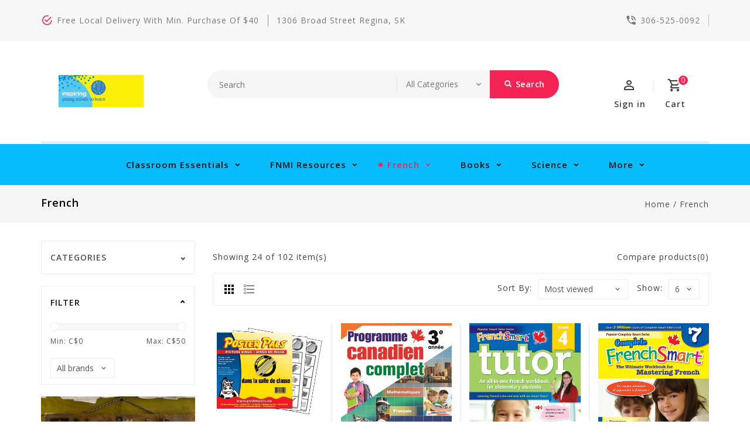

--- FILE ---
content_type: text/html;charset=utf-8
request_url: https://www.inspiringyoungminds.ca/french/
body_size: 14505
content:
<!DOCTYPE html>
<html lang="us">
  <head>
    <meta charset="utf-8"/>
<!-- [START] 'blocks/head.rain' -->
<!--

  (c) 2008-2026 Lightspeed Netherlands B.V.
  http://www.lightspeedhq.com
  Generated: 20-01-2026 @ 11:47:54

-->
<link rel="canonical" href="https://www.inspiringyoungminds.ca/french/"/>
<link rel="next" href="https://www.inspiringyoungminds.ca/french/page2.html"/>
<link rel="alternate" href="https://www.inspiringyoungminds.ca/index.rss" type="application/rss+xml" title="New products"/>
<meta name="robots" content="noodp,noydir"/>
<meta property="og:url" content="https://www.inspiringyoungminds.ca/french/?source=facebook"/>
<meta property="og:site_name" content="Inspiring Young Minds to Learn"/>
<meta property="og:title" content="French"/>
<!--[if lt IE 9]>
<script src="https://cdn.shoplightspeed.com/assets/html5shiv.js?2025-02-20"></script>
<![endif]-->
<!-- [END] 'blocks/head.rain' -->
    <meta charset="UTF-8" />
    <title>French - Inspiring Young Minds to Learn</title>
    <meta name="description" content="" />
    <meta name="keywords" content="French" />
    <meta http-equiv="X-UA-Compatible" content="IE=edge,chrome=1">
    <meta name="viewport" content="width=device-width, initial-scale=1.0">
    <meta name="apple-mobile-web-app-capable" content="yes">
    <meta name="apple-mobile-web-app-status-bar-style" content="black">

    <link rel="shortcut icon" href="https://cdn.shoplightspeed.com/shops/619633/themes/11187/v/141706/assets/favicon.ico?20201128043903" type="image/x-icon" />
    <link href='//fonts.googleapis.com/css?family=Open%20Sans:400,300,500,600,700,800,900' rel='stylesheet' type='text/css'>
    <link href='//fonts.googleapis.com/css?family=Open%20Sans:400,300,500,600,700,800,900' rel='stylesheet' type='text/css'>
    <link rel="shortcut icon" href="https://cdn.shoplightspeed.com/shops/619633/themes/11187/v/141706/assets/favicon.ico?20201128043903" type="image/x-icon" /> 
    <link rel="stylesheet" href="https://cdn.shoplightspeed.com/shops/619633/themes/11187/assets/bootstrap-min.css?2025091820445720201216063948" />
    <link rel="stylesheet" href="https://cdn.shoplightspeed.com/shops/619633/themes/11187/assets/style.css?2025091820445720201216063948" />    
    <link rel="stylesheet" href="https://cdn.shoplightspeed.com/shops/619633/themes/11187/assets/settings.css?2025091820445720201216063948" />  
    <link rel="stylesheet" href="https://cdn.shoplightspeed.com/assets/gui-2-0.css?2025-02-20" />
    <link rel="stylesheet" href="https://cdn.shoplightspeed.com/assets/gui-responsive-2-0.css?2025-02-20" />   
    <link rel="stylesheet" href="https://cdn.shoplightspeed.com/shops/619633/themes/11187/assets/materialdesignicons.css?2025091820445720201216063948" />
    <link rel="stylesheet" href="https://cdn.shoplightspeed.com/shops/619633/themes/11187/assets/owl-carousel.css?2025091820445720201216063948" />
    <link rel="stylesheet" href="https://cdn.shoplightspeed.com/shops/619633/themes/11187/assets/custom.css?2025091820445720201216063948" />
    <link rel="stylesheet" href="https://cdn.shoplightspeed.com/shops/619633/themes/11187/assets/jquery-fancybox.css?2025091820445720201216063948" />
    <link rel="stylesheet" href="https://cdn.shoplightspeed.com/shops/619633/themes/11187/assets/animate.css?2025091820445720201216063948" />
    <link rel="stylesheet" href="https://cdn.shoplightspeed.com/shops/619633/themes/11187/assets/flexslider.css?2025091820445720201216063948" />    
    <link rel="stylesheet" media="print" href="https://cdn.shoplightspeed.com/shops/619633/themes/11187/assets/print-min.css?2025091820445720201216063948" />
            
    <script src="https://cdn.shoplightspeed.com/assets/jquery-1-9-1.js?2025-02-20"></script>
    <script src="https://cdn.shoplightspeed.com/assets/jquery-ui-1-10-1.js?2025-02-20"></script> 
    <script src="https://cdn.shoplightspeed.com/shops/619633/themes/11187/assets/jquery-fancybox-pack.js?2025091820445720201216063948"></script>
    <script src="https://cdn.shoplightspeed.com/shops/619633/themes/11187/assets/global.js?2025091820445720201216063948"></script>
		<script src="https://cdn.shoplightspeed.com/shops/619633/themes/11187/assets/bootstrap-min.js?2025091820445720201216063948"></script>
    <script src="https://cdn.shoplightspeed.com/shops/619633/themes/11187/assets/jcarousel.js?2025091820445720201216063948"></script>
    <script src="https://cdn.shoplightspeed.com/assets/gui.js?2025-02-20"></script>
    <script src="https://cdn.shoplightspeed.com/assets/gui-responsive-2-0.js?2025-02-20"></script>
    <script src="https://cdn.shoplightspeed.com/shops/619633/themes/11187/assets/jquery-flexslider.js?2025091820445720201216063948"></script>
    <script src="https://cdn.shoplightspeed.com/shops/619633/themes/11187/assets/owl-carousel-min.js?2025091820445720201216063948"></script> 
    <script src="https://cdn.shoplightspeed.com/shops/619633/themes/11187/assets/share42.js?2025091820445720201216063948"></script>
    <script src="https://cdn.shoplightspeed.com/shops/619633/themes/11187/assets/theia-sticky-sidebar-min.js?2025091820445720201216063948"></script>
    <script src="https://cdn.shoplightspeed.com/shops/619633/themes/11187/assets/custom.js?2025091820445720201216063948"></script>
    <script src=https://cdn.shoplightspeed.com/shops/619633/themes/11187/assets/jquery-directional-hover.js?2025091820445720201216063948></script>
    <!--[if lt IE 9]>
    <link rel="stylesheet" href="https://cdn.shoplightspeed.com/shops/619633/themes/11187/assets/style-ie.css?2025091820445720201216063948" />
    <![endif]-->
  </head>
            <body class="category">
<script type="application/ld+json">
{
  "@context": "http://schema.org/",
  "@type": "Product",
  "name": "",
  "image": "https://cdn.shoplightspeed.com/assets/blank.gif?2025-02-20",
  "aggregateRating": {
    "@type": "AggregateRating",
    "ratingValue": "0",
    "reviewCount": "0"
  },             
  "sku": "",
  "mpn": "",
  "description": "",
  "brand": {
    "@type": "Thing",
    "name": ""
  },
  "offers": {
    "@type": "Offer",
    "availability": "",
    "url": "https://www.inspiringyoungminds.ca/",
        "price": "",
	      "priceCurrency": "CAD"
  },
  "review": [
    {
      "@type": "Review",
      "datePublished": "January 20, 2026 11:47",
      "description": "",
      "itemReviewed": {
       "@type": "Thing",
      "image": "https://cdn.shoplightspeed.com/assets/blank.gif?2025-02-20",
      "name": ""
      },
      "reviewRating": {
        "@type": "Rating",
        "bestRating": "5",
        "ratingValue": "0",
        "worstRating": "0"
      },
       "author": {
      "@type": "Person",
      "name": ""
   	 }
    }
  ]
}
</script> 
    
    <div class="page-wrapper">
    <header>
      
      <input id="shop-url" value="https://www.inspiringyoungminds.ca/" type="hidden">
      <div class="topnav">
        <div class="container">          
          <div class="left">
            <div id="ttcmsleftheader">
                <div class="ttheader-service">Free Local Delivery with Min. Purchase of $40</div>
              </div>
                        <div id="Location">
                 <a href="" class="store-location">1306 Broad Street Regina, SK</a>
              </div>
                      </div>
          <div class="right">
            <div id="ttcmsrightheader">
                <div class="ttheader-rightcontact">306-525-0092</div>
              </div>
                                               
          </div>
        </div>
      </div>
      <div class="navigation">
        <div class="container">
        <div class="align">

                      <div class="vertical logo theme-preview-clickable" style="background-color:#ffffff;">
              <a href="https://www.inspiringyoungminds.ca/" title="Inspiring Young Minds to Learn">
                <img src="https://cdn.shoplightspeed.com/shops/619633/themes/11187/v/142179/assets/logo.png?20201128221217" alt="Inspiring Young Minds to Learn" width="220" height="55"/>
              </a>
            </div>
          
          <nav class="nonbounce desktop vertical">       
            <div class="search-widget theme-preview-clickable">
                 <div class="selectric-wrapper selectric-main-search">
                   <form action="https://www.inspiringyoungminds.ca/search/" method="get" id="formSearch" class="live-search">
                      <input type="text" name="q" autocomplete="off"  placeholder="Search" value=""/>
                      <div class="selectric-hide-select">
                        <select class="main-search" name="cat" tabindex="-1">
                          <option value="https://www.inspiringyoungminds.ca/search/">All Categories</option>
                                                                              <option value="https://www.inspiringyoungminds.ca/classroom-essentials/">Classroom Essentials</option>
                                                    <option value="https://www.inspiringyoungminds.ca/fnmi-resources/">FNMI Resources</option>
                                                    <option value="https://www.inspiringyoungminds.ca/french/">French</option>
                                                    <option value="https://www.inspiringyoungminds.ca/books/">Books</option>
                                                    <option value="https://www.inspiringyoungminds.ca/science/">Science</option>
                                                    <option value="https://www.inspiringyoungminds.ca/games/">Games</option>
                                                    <option value="https://www.inspiringyoungminds.ca/arts-crafts/">Arts &amp; Crafts</option>
                                                    <option value="https://www.inspiringyoungminds.ca/math/">Math</option>
                                                    <option value="https://www.inspiringyoungminds.ca/melissa-doug/">Melissa &amp; Doug</option>
                                                    <option value="https://www.inspiringyoungminds.ca/costumes/">Costumes</option>
                                                    <option value="https://www.inspiringyoungminds.ca/puzzles/">Puzzles</option>
                                                    <option value="https://www.inspiringyoungminds.ca/developmental-learning/">Developmental Learning</option>
                                                    <option value="https://www.inspiringyoungminds.ca/active-play/">Active Play</option>
                                                    <option value="https://www.inspiringyoungminds.ca/language-reading-manipulatives/">Language/Reading  Manipulatives</option>
                                                    <option value="https://www.inspiringyoungminds.ca/furniture/">Furniture</option>
                                                    <option value="https://www.inspiringyoungminds.ca/early-childhood/">Early Childhood</option>
                                                    <option value="https://www.inspiringyoungminds.ca/sale-items/">Sale Items</option>
                                                    <option value="https://www.inspiringyoungminds.ca/figurines/">Figurines</option>
                                                    <option value="https://www.inspiringyoungminds.ca/dice/">Dice</option>
                                                    <option value="https://www.inspiringyoungminds.ca/learning-mats/">Learning Mats</option>
                                                    <option value="https://www.inspiringyoungminds.ca/weighted-products/">Weighted Products</option>
                                                    <option value="https://www.inspiringyoungminds.ca/puppets/">Puppets</option>
                                                    <option value="https://www.inspiringyoungminds.ca/building-ideas/">Building Ideas</option>
                                                    <option value="https://www.inspiringyoungminds.ca/indigenous-gifts/">Indigenous Gifts</option>
                                                    <option value="https://www.inspiringyoungminds.ca/dolls-dollhouse/">Dolls &amp; Dollhouse</option>
                                                    <option value="https://www.inspiringyoungminds.ca/imagination-play/">Imagination Play</option>
                                                    <option value="https://www.inspiringyoungminds.ca/teacher-gifts/">Teacher Gifts</option>
                                                                          	</select>
                    </div>
                     <button onclick="$('#formSearch').submit();" title="Search" class="glyphicon glyphicon-search"><span class="search-txt">Search</span></button> 
                     <div id="quick-result" class="prod-results"></div>
                   </form>
                   </div>
                   </div>
            <div class="toplink">
            <ul>
                          </ul>
            </div> 
          </nav>
            
            <div class="header-cart theme-preview-clickable">
                <div class="cart-icon title"> 
                    <span class="cart"><span class="count">0</span></span>
                    <span class="title">Cart</span>
                </div>              
                <div class="cart-toggle">
                  <div class="cart-mini-product">
                                    </div>
                      <!--<div class="clearfix"></div>-->
                      <div class="cart-total">
                          0 Items - C$0.00
                      </div>
                      <div class="buttons">
                          <a href="https://www.inspiringyoungminds.ca/cart/" title="My cart" class="cartbutton btn">View cart</a>
                          <a href="https://www.inspiringyoungminds.ca/checkout/" title="Checkout" class="checkout btn">Checkout</a>
                      </div>
                  
                  </div>
            </div>
          <div class="header-account theme-preview-clickable">
                  <div class="user-icon">
                      <span class="account"></span>
                    	<span class="title">Sign in</span>
                  </div>
                  <div class="account-toggle">
                      <a href="https://www.inspiringyoungminds.ca/account/" title="Sign in" class="my-account">
                                                    Sign in / Register
                                              </a>
                    <div class="compare">
                  		<a href="https://www.inspiringyoungminds.ca/compare/" title="Compare" class="my-compare">Compare (0)</a>
              			</div>
                  </div>
              </div>
        </div>
        </div>
      </div>
     <div class="menu-bar sticky_header theme-preview-clickable">
        <div class="container">
          <div class="megamenu">
          <div class="burger">
            <span class="mdi mdi-menu"></span>
          </div>
          <div class="topmenu">            
      	<ul>
                  	                                          <li class="item sub">
                <a class="itemLink" href="https://www.inspiringyoungminds.ca/classroom-essentials/" title="Classroom Essentials">Classroom Essentials</a>
                                  <div class="mdi-icons">
                	<span class="mdi mdi-chevron-down"></span>
                  <span class="mdi mdi-chevron-up"></span></div>                                
                <ul class="subnav">
                                    <li class="subitem-1">
                    <a class="subitemLink" href="https://www.inspiringyoungminds.ca/classroom-essentials/magnetic-accents/" title="Magnetic Accents">Magnetic Accents</a>
                                                          </li>
                                    <li class="subitem-1">
                    <a class="subitemLink" href="https://www.inspiringyoungminds.ca/classroom-essentials/posters-charts/" title="Posters/Charts">Posters/Charts</a>
                                                          </li>
                                    <li class="subitem-1">
                    <a class="subitemLink" href="https://www.inspiringyoungminds.ca/classroom-essentials/borders/" title="Borders">Borders</a>
                                                          </li>
                                    <li class="subitem-1">
                    <a class="subitemLink" href="https://www.inspiringyoungminds.ca/classroom-essentials/planners/" title="Planners">Planners</a>
                                                          </li>
                                    <li class="subitem-1">
                    <a class="subitemLink" href="https://www.inspiringyoungminds.ca/classroom-essentials/bulletin-board-displays/" title="Bulletin Board Displays">Bulletin Board Displays</a>
                                                          </li>
                                    <li class="subitem-1">
                    <a class="subitemLink" href="https://www.inspiringyoungminds.ca/classroom-essentials/storage-solutions/" title="Storage Solutions">Storage Solutions</a>
                                                          </li>
                                    <li class="subitem-1">
                    <a class="subitemLink" href="https://www.inspiringyoungminds.ca/classroom-essentials/clingy-thingies/" title="Clingy Thingies">Clingy Thingies</a>
                                                          </li>
                                    <li class="subitem-1">
                    <a class="subitemLink" href="https://www.inspiringyoungminds.ca/classroom-essentials/accents/" title="Accents">Accents</a>
                                                          </li>
                                    <li class="subitem-1">
                    <a class="subitemLink" href="https://www.inspiringyoungminds.ca/classroom-essentials/awards/" title="Awards">Awards</a>
                                                          </li>
                                    <li class="subitem-1">
                    <a class="subitemLink" href="https://www.inspiringyoungminds.ca/classroom-essentials/banner/" title="Banner">Banner</a>
                                                          </li>
                                    <li class="subitem-1">
                    <a class="subitemLink" href="https://www.inspiringyoungminds.ca/classroom-essentials/letters/" title="Letters">Letters</a>
                                                          </li>
                                    <li class="subitem-1">
                    <a class="subitemLink" href="https://www.inspiringyoungminds.ca/classroom-essentials/pocket-charts/" title="Pocket Charts">Pocket Charts</a>
                                                          </li>
                                    <li class="subitem-1">
                    <a class="subitemLink" href="https://www.inspiringyoungminds.ca/classroom-essentials/better-than-paper/" title="Better Than Paper">Better Than Paper</a>
                                                          </li>
                                    <li class="subitem-1">
                    <a class="subitemLink" href="https://www.inspiringyoungminds.ca/classroom-essentials/write-on-wipe-off/" title="Write On Wipe Off">Write On Wipe Off</a>
                                                          </li>
                                    <li class="subitem-1">
                    <a class="subitemLink" href="https://www.inspiringyoungminds.ca/classroom-essentials/timers/" title="Timers">Timers</a>
                                                          </li>
                                    <li class="subitem-1">
                    <a class="subitemLink" href="https://www.inspiringyoungminds.ca/classroom-essentials/carpet-floor-markers/" title="Carpet/Floor Markers">Carpet/Floor Markers</a>
                                                          </li>
                                    <li class="subitem-1">
                    <a class="subitemLink" href="https://www.inspiringyoungminds.ca/classroom-essentials/nameplates-name-tags/" title="Nameplates/Name Tags">Nameplates/Name Tags</a>
                                                          </li>
                                    <li class="subitem-1">
                    <a class="subitemLink" href="https://www.inspiringyoungminds.ca/classroom-essentials/stickers/" title="Stickers">Stickers</a>
                                                          </li>
                                  </ul>
                              </li>
                            <li class="item sub">
                <a class="itemLink" href="https://www.inspiringyoungminds.ca/fnmi-resources/" title="FNMI Resources">FNMI Resources</a>
                                  <div class="mdi-icons">
                	<span class="mdi mdi-chevron-down"></span>
                  <span class="mdi mdi-chevron-up"></span></div>                                
                <ul class="subnav">
                                    <li class="subitem-1">
                    <a class="subitemLink" href="https://www.inspiringyoungminds.ca/fnmi-resources/books/" title="Books">Books</a>
                                                          </li>
                                    <li class="subitem-1">
                    <a class="subitemLink" href="https://www.inspiringyoungminds.ca/fnmi-resources/classroom-decorations/" title="Classroom Decorations">Classroom Decorations</a>
                                                          </li>
                                    <li class="subitem-1">
                    <a class="subitemLink" href="https://www.inspiringyoungminds.ca/fnmi-resources/puppets/" title="Puppets">Puppets</a>
                                                          </li>
                                  </ul>
                              </li>
                            <li class="item sub active">
                <a class="itemLink" href="https://www.inspiringyoungminds.ca/french/" title="French">French</a>
                                  <div class="mdi-icons">
                	<span class="mdi mdi-chevron-down"></span>
                  <span class="mdi mdi-chevron-up"></span></div>                                
                <ul class="subnav">
                                    <li class="subitem-1">
                    <a class="subitemLink" href="https://www.inspiringyoungminds.ca/french/games/" title="Games">Games</a>
                                                          </li>
                                    <li class="subitem-1">
                    <a class="subitemLink" href="https://www.inspiringyoungminds.ca/french/posters/" title="Posters">Posters</a>
                                                          </li>
                                    <li class="subitem-1">
                    <a class="subitemLink" href="https://www.inspiringyoungminds.ca/french/learning-material/" title="Learning Material">Learning Material</a>
                                                          </li>
                                    <li class="subitem-1">
                    <a class="subitemLink" href="https://www.inspiringyoungminds.ca/french/books/" title="Books">Books</a>
                                                          </li>
                                  </ul>
                              </li>
                            <li class="item sub">
                <a class="itemLink" href="https://www.inspiringyoungminds.ca/books/" title="Books">Books</a>
                                  <div class="mdi-icons">
                	<span class="mdi mdi-chevron-down"></span>
                  <span class="mdi mdi-chevron-up"></span></div>                                
                <ul class="subnav">
                                    <li class="subitem-1">
                    <a class="subitemLink" href="https://www.inspiringyoungminds.ca/books/classroom-reproducibles/" title="Classroom Reproducibles">Classroom Reproducibles</a>
                                                          </li>
                                    <li class="subitem-1">
                    <a class="subitemLink" href="https://www.inspiringyoungminds.ca/books/activity-books/" title="Activity Books">Activity Books</a>
                                                          </li>
                                    <li class="subitem-1">
                    <a class="subitemLink" href="https://www.inspiringyoungminds.ca/books/workbook/" title="Workbook">Workbook</a>
                                                          </li>
                                    <li class="subitem-1">
                    <a class="subitemLink" href="https://www.inspiringyoungminds.ca/books/willow-award-winners/" title="Willow Award Winners">Willow Award Winners</a>
                                                          </li>
                                  </ul>
                              </li>
                            <li class="item sub">
                <a class="itemLink" href="https://www.inspiringyoungminds.ca/science/" title="Science">Science</a>
                                  <div class="mdi-icons">
                	<span class="mdi mdi-chevron-down"></span>
                  <span class="mdi mdi-chevron-up"></span></div>                                
                <ul class="subnav">
                                    <li class="subitem-1">
                    <a class="subitemLink" href="https://www.inspiringyoungminds.ca/science/stem/" title="Stem">Stem</a>
                                      <div class="mdi-icons">
                	<span class="mdi mdi-chevron-down"></span>
                  <span class="mdi mdi-chevron-up"></span></div>                                        <ul class="subnav">
                                            <li class="subitem-2">
                        <a class="subitemLink" href="https://www.inspiringyoungminds.ca/science/stem/coding/" title="Coding">Coding</a>
                                              </li>
                                          </ul>
                                      </li>
                                  </ul>
                              </li>
                            <li class="item sub">
                <a class="itemLink" href="https://www.inspiringyoungminds.ca/games/" title="Games">Games</a>
                                  <div class="mdi-icons">
                	<span class="mdi mdi-chevron-down"></span>
                  <span class="mdi mdi-chevron-up"></span></div>                                
                <ul class="subnav">
                                    <li class="subitem-1">
                    <a class="subitemLink" href="https://www.inspiringyoungminds.ca/games/flashcards/" title="Flashcards">Flashcards</a>
                                                          </li>
                                    <li class="subitem-1">
                    <a class="subitemLink" href="https://www.inspiringyoungminds.ca/games/power-pen-learning/" title="Power Pen Learning">Power Pen Learning</a>
                                                          </li>
                                  </ul>
                              </li>
                            <li class="item sub">
                <a class="itemLink" href="https://www.inspiringyoungminds.ca/arts-crafts/" title="Arts &amp; Crafts">Arts &amp; Crafts</a>
                                  <div class="mdi-icons">
                	<span class="mdi mdi-chevron-down"></span>
                  <span class="mdi mdi-chevron-up"></span></div>                                
                <ul class="subnav">
                                    <li class="subitem-1">
                    <a class="subitemLink" href="https://www.inspiringyoungminds.ca/arts-crafts/stamps/" title="Stamps">Stamps</a>
                                                          </li>
                                  </ul>
                              </li>
                            <li class="item">
                <a class="itemLink" href="https://www.inspiringyoungminds.ca/math/" title="Math">Math</a>
                                              </li>
                            <li class="item sub">
                <a class="itemLink" href="https://www.inspiringyoungminds.ca/melissa-doug/" title="Melissa &amp; Doug">Melissa &amp; Doug</a>
                                  <div class="mdi-icons">
                	<span class="mdi mdi-chevron-down"></span>
                  <span class="mdi mdi-chevron-up"></span></div>                                
                <ul class="subnav">
                                    <li class="subitem-1">
                    <a class="subitemLink" href="https://www.inspiringyoungminds.ca/melissa-doug/activity-pad/" title="Activity Pad">Activity Pad</a>
                                                          </li>
                                  </ul>
                              </li>
                            <li class="item">
                <a class="itemLink" href="https://www.inspiringyoungminds.ca/costumes/" title="Costumes">Costumes</a>
                                              </li>
                            <li class="item sub">
                <a class="itemLink" href="https://www.inspiringyoungminds.ca/puzzles/" title="Puzzles">Puzzles</a>
                                  <div class="mdi-icons">
                	<span class="mdi mdi-chevron-down"></span>
                  <span class="mdi mdi-chevron-up"></span></div>                                
                <ul class="subnav">
                                    <li class="subitem-1">
                    <a class="subitemLink" href="https://www.inspiringyoungminds.ca/puzzles/childrens-puzzles/" title="Children&#039;s Puzzles">Children&#039;s Puzzles</a>
                                                          </li>
                                    <li class="subitem-1">
                    <a class="subitemLink" href="https://www.inspiringyoungminds.ca/puzzles/adult-puzzles/" title="Adult Puzzles">Adult Puzzles</a>
                                                          </li>
                                  </ul>
                              </li>
                            <li class="item sub">
                <a class="itemLink" href="https://www.inspiringyoungminds.ca/developmental-learning/" title="Developmental Learning">Developmental Learning</a>
                                  <div class="mdi-icons">
                	<span class="mdi mdi-chevron-down"></span>
                  <span class="mdi mdi-chevron-up"></span></div>                                
                <ul class="subnav">
                                    <li class="subitem-1">
                    <a class="subitemLink" href="https://www.inspiringyoungminds.ca/developmental-learning/sensory/" title="Sensory">Sensory</a>
                                                          </li>
                                    <li class="subitem-1">
                    <a class="subitemLink" href="https://www.inspiringyoungminds.ca/developmental-learning/chew/" title="Chew">Chew</a>
                                                          </li>
                                    <li class="subitem-1">
                    <a class="subitemLink" href="https://www.inspiringyoungminds.ca/developmental-learning/pencil-grips/" title="Pencil Grips">Pencil Grips</a>
                                                          </li>
                                    <li class="subitem-1">
                    <a class="subitemLink" href="https://www.inspiringyoungminds.ca/developmental-learning/fidgets/" title="Fidgets">Fidgets</a>
                                                          </li>
                                  </ul>
                              </li>
                            <li class="item">
                <a class="itemLink" href="https://www.inspiringyoungminds.ca/active-play/" title="Active Play">Active Play</a>
                                              </li>
                            <li class="item">
                <a class="itemLink" href="https://www.inspiringyoungminds.ca/language-reading-manipulatives/" title="Language/Reading  Manipulatives">Language/Reading  Manipulatives</a>
                                              </li>
                            <li class="item">
                <a class="itemLink" href="https://www.inspiringyoungminds.ca/furniture/" title="Furniture">Furniture</a>
                                              </li>
                            <li class="item sub">
                <a class="itemLink" href="https://www.inspiringyoungminds.ca/early-childhood/" title="Early Childhood">Early Childhood</a>
                                  <div class="mdi-icons">
                	<span class="mdi mdi-chevron-down"></span>
                  <span class="mdi mdi-chevron-up"></span></div>                                
                <ul class="subnav">
                                    <li class="subitem-1">
                    <a class="subitemLink" href="https://www.inspiringyoungminds.ca/early-childhood/building-blocks/" title="Building Blocks">Building Blocks</a>
                                                          </li>
                                    <li class="subitem-1">
                    <a class="subitemLink" href="https://www.inspiringyoungminds.ca/early-childhood/natural-play/" title="Natural Play">Natural Play</a>
                                                          </li>
                                    <li class="subitem-1">
                    <a class="subitemLink" href="https://www.inspiringyoungminds.ca/early-childhood/felt-imagination-play/" title="Felt Imagination Play">Felt Imagination Play</a>
                                                          </li>
                                  </ul>
                              </li>
                            <li class="item">
                <a class="itemLink" href="https://www.inspiringyoungminds.ca/sale-items/" title="Sale Items">Sale Items</a>
                                              </li>
                            <li class="item">
                <a class="itemLink" href="https://www.inspiringyoungminds.ca/figurines/" title="Figurines">Figurines</a>
                                              </li>
                            <li class="item">
                <a class="itemLink" href="https://www.inspiringyoungminds.ca/dice/" title="Dice">Dice</a>
                                              </li>
                            <li class="item">
                <a class="itemLink" href="https://www.inspiringyoungminds.ca/learning-mats/" title="Learning Mats">Learning Mats</a>
                                              </li>
                            <li class="item">
                <a class="itemLink" href="https://www.inspiringyoungminds.ca/weighted-products/" title="Weighted Products">Weighted Products</a>
                                              </li>
                            <li class="item">
                <a class="itemLink" href="https://www.inspiringyoungminds.ca/puppets/" title="Puppets">Puppets</a>
                                              </li>
                            <li class="item">
                <a class="itemLink" href="https://www.inspiringyoungminds.ca/building-ideas/" title="Building Ideas">Building Ideas</a>
                                              </li>
                            <li class="item">
                <a class="itemLink" href="https://www.inspiringyoungminds.ca/indigenous-gifts/" title="Indigenous Gifts">Indigenous Gifts</a>
                                              </li>
                            <li class="item">
                <a class="itemLink" href="https://www.inspiringyoungminds.ca/dolls-dollhouse/" title="Dolls &amp; Dollhouse">Dolls &amp; Dollhouse</a>
                                              </li>
                            <li class="item">
                <a class="itemLink" href="https://www.inspiringyoungminds.ca/imagination-play/" title="Imagination Play">Imagination Play</a>
                                              </li>
                            <li class="item sub">
                <a class="itemLink" href="https://www.inspiringyoungminds.ca/teacher-gifts/" title="Teacher Gifts">Teacher Gifts</a>
                                  <div class="mdi-icons">
                	<span class="mdi mdi-chevron-down"></span>
                  <span class="mdi mdi-chevron-up"></span></div>                                
                <ul class="subnav">
                                    <li class="subitem-1">
                    <a class="subitemLink" href="https://www.inspiringyoungminds.ca/teacher-gifts/clothing/" title="Clothing">Clothing</a>
                                                          </li>
                                  </ul>
                              </li>
                                                                      <li class="footerbrands item"><a class="itemLink" href="https://www.inspiringyoungminds.ca/brands/" title="Brands">Brands</a></li>
                                                        <li class="item"><a class="itemLink" href="https://www.inspiringyoungminds.ca/buy-gift-card/" title="Gift Card">Gift Card</a></li>
  						            </ul>
          </div>
          </div>
      </div>
      </div>
    </header>
    
    <div class="wrapper">
            <div class="loadingdiv"></div>
                   <div class="content">
                <div class="page-title breadcrumb-content">
     <div class="container">
    <div class="row">
       <div class="col-sm-6 col-md-6">
    <h1>French</h1>
  </div>
  <div class="col-sm-6 col-md-6 breadcrumbs text-right">
    <a href="https://www.inspiringyoungminds.ca/" title="Home">Home</a>
    
        / <a href="https://www.inspiringyoungminds.ca/french/">French</a>
          </div>
          </div>
  </div>
   </div>
 <div class="container">
  <div class="row">
   <div class="products">
  <div class="col-md-3 sidebar left-column">
    <div class="sidebar-sticky">
    <div class="block-categories">
      
      <div class="title clearfix hidden-md-up" data-target="#categories" data-toggle="collapse">
    <span class="h3 text-uppercase">Categories</span>
      <span class="navbar-toggler collapse-icons">
        <span class="glyphicon glyphicon-chevron-down"></span>
        <span class="glyphicon glyphicon-chevron-up"></span>
      </span>
  </div>

              <ul id="categories" class="category-top-menu collapse toggle">
 			      <li class="item">
        <span class="arrow"></span>
        <a href="https://www.inspiringyoungminds.ca/classroom-essentials/" class="itemLink" title="Classroom Essentials">
          Classroom Essentials         </a>
            </li>
          <li class="item">
        <span class="arrow"></span>
        <a href="https://www.inspiringyoungminds.ca/fnmi-resources/" class="itemLink" title="FNMI Resources">
          FNMI Resources         </a>
            </li>
          <li class="item">
        <span class="arrow"></span>
        <a href="https://www.inspiringyoungminds.ca/french/" class="itemLink active" title="French">
          French         </a>
              <ul class="subnav">
                      <li class="subitem">
              <span class="arrow "></span>
              <a href="https://www.inspiringyoungminds.ca/french/games/" class="subitemLink" title="Games">
                Games               </a>
                        </li>
                      <li class="subitem">
              <span class="arrow "></span>
              <a href="https://www.inspiringyoungminds.ca/french/posters/" class="subitemLink" title="Posters">
                Posters               </a>
                        </li>
                      <li class="subitem">
              <span class="arrow "></span>
              <a href="https://www.inspiringyoungminds.ca/french/learning-material/" class="subitemLink" title="Learning Material">
                Learning Material               </a>
                        </li>
                      <li class="subitem">
              <span class="arrow "></span>
              <a href="https://www.inspiringyoungminds.ca/french/books/" class="subitemLink" title="Books">
                Books               </a>
                        </li>
                  </ul>
            </li>
          <li class="item">
        <span class="arrow"></span>
        <a href="https://www.inspiringyoungminds.ca/books/" class="itemLink" title="Books">
          Books         </a>
            </li>
          <li class="item">
        <span class="arrow"></span>
        <a href="https://www.inspiringyoungminds.ca/science/" class="itemLink" title="Science">
          Science         </a>
            </li>
          <li class="item">
        <span class="arrow"></span>
        <a href="https://www.inspiringyoungminds.ca/games/" class="itemLink" title="Games">
          Games         </a>
            </li>
          <li class="item">
        <span class="arrow"></span>
        <a href="https://www.inspiringyoungminds.ca/arts-crafts/" class="itemLink" title="Arts &amp; Crafts">
          Arts &amp; Crafts         </a>
            </li>
          <li class="item">
        <span class="arrow"></span>
        <a href="https://www.inspiringyoungminds.ca/math/" class="itemLink" title="Math">
          Math         </a>
            </li>
          <li class="item">
        <span class="arrow"></span>
        <a href="https://www.inspiringyoungminds.ca/melissa-doug/" class="itemLink" title="Melissa &amp; Doug">
          Melissa &amp; Doug         </a>
            </li>
          <li class="item">
        <span class="arrow"></span>
        <a href="https://www.inspiringyoungminds.ca/costumes/" class="itemLink" title="Costumes">
          Costumes         </a>
            </li>
          <li class="item">
        <span class="arrow"></span>
        <a href="https://www.inspiringyoungminds.ca/puzzles/" class="itemLink" title="Puzzles">
          Puzzles         </a>
            </li>
          <li class="item">
        <span class="arrow"></span>
        <a href="https://www.inspiringyoungminds.ca/developmental-learning/" class="itemLink" title="Developmental Learning">
          Developmental Learning         </a>
            </li>
          <li class="item">
        <span class="arrow"></span>
        <a href="https://www.inspiringyoungminds.ca/active-play/" class="itemLink" title="Active Play">
          Active Play         </a>
            </li>
          <li class="item">
        <span class="arrow"></span>
        <a href="https://www.inspiringyoungminds.ca/language-reading-manipulatives/" class="itemLink" title="Language/Reading  Manipulatives">
          Language/Reading  Manipulatives         </a>
            </li>
          <li class="item">
        <span class="arrow"></span>
        <a href="https://www.inspiringyoungminds.ca/furniture/" class="itemLink" title="Furniture">
          Furniture         </a>
            </li>
          <li class="item">
        <span class="arrow"></span>
        <a href="https://www.inspiringyoungminds.ca/early-childhood/" class="itemLink" title="Early Childhood">
          Early Childhood         </a>
            </li>
          <li class="item">
        <span class="arrow"></span>
        <a href="https://www.inspiringyoungminds.ca/sale-items/" class="itemLink" title="Sale Items">
          Sale Items         </a>
            </li>
          <li class="item">
        <span class="arrow"></span>
        <a href="https://www.inspiringyoungminds.ca/figurines/" class="itemLink" title="Figurines">
          Figurines         </a>
            </li>
          <li class="item">
        <span class="arrow"></span>
        <a href="https://www.inspiringyoungminds.ca/dice/" class="itemLink" title="Dice">
          Dice         </a>
            </li>
          <li class="item">
        <span class="arrow"></span>
        <a href="https://www.inspiringyoungminds.ca/learning-mats/" class="itemLink" title="Learning Mats">
          Learning Mats         </a>
            </li>
          <li class="item">
        <span class="arrow"></span>
        <a href="https://www.inspiringyoungminds.ca/weighted-products/" class="itemLink" title="Weighted Products">
          Weighted Products         </a>
            </li>
          <li class="item">
        <span class="arrow"></span>
        <a href="https://www.inspiringyoungminds.ca/puppets/" class="itemLink" title="Puppets">
          Puppets         </a>
            </li>
          <li class="item">
        <span class="arrow"></span>
        <a href="https://www.inspiringyoungminds.ca/building-ideas/" class="itemLink" title="Building Ideas">
          Building Ideas         </a>
            </li>
          <li class="item">
        <span class="arrow"></span>
        <a href="https://www.inspiringyoungminds.ca/indigenous-gifts/" class="itemLink" title="Indigenous Gifts">
          Indigenous Gifts         </a>
            </li>
          <li class="item">
        <span class="arrow"></span>
        <a href="https://www.inspiringyoungminds.ca/dolls-dollhouse/" class="itemLink" title="Dolls &amp; Dollhouse">
          Dolls &amp; Dollhouse         </a>
            </li>
          <li class="item">
        <span class="arrow"></span>
        <a href="https://www.inspiringyoungminds.ca/imagination-play/" class="itemLink" title="Imagination Play">
          Imagination Play         </a>
            </li>
          <li class="item">
        <span class="arrow"></span>
        <a href="https://www.inspiringyoungminds.ca/teacher-gifts/" class="itemLink" title="Teacher Gifts">
          Teacher Gifts         </a>
            </li>
        </ul>
          </div>
    <div class="sort filter">
       <div class="title clearfix hidden-md-up" data-target="#filter" data-toggle="collapse" aria-expanded="true">
    <span class="h3 text-uppercase">filter</span>
      <span class="navbar-toggler collapse-icons">
        <span class="glyphicon glyphicon-chevron-down"></span>
        <span class="glyphicon glyphicon-chevron-up"></span>
      </span>
  </div>
       <ul id="filter" class="sidebar-filter toggle collapse in">
      <form action="https://www.inspiringyoungminds.ca/french/" method="get" id="filter_form">
        <input type="hidden" name="mode" value="grid" id="filter_form_mode" />
        <input type="hidden" name="limit" value="24" id="filter_form_limit" />
        <input type="hidden" name="sort" value="popular" id="filter_form_sort" />
        <input type="hidden" name="max" value="50" id="filter_form_max" />
        <input type="hidden" name="min" value="0" id="filter_form_min" />
        
        <div class="price-filter">
          <div class="sidebar-filter-slider">
            <div id="collection-filter-price"></div>
          </div>
          <div class="price-filter-range clear">
            <div class="min">Min: C$<span>0</span></div>
            <div class="max">Max: C$<span>50</span></div>
          </div>
        </div>
        
              
                <select class="form-control" name="brand">
                    <option value="0" selected="selected">All brands</option>
                    <option value="1222759">Evan-Moor</option>
                  </select>
                <div class="custom-filters">
                </div>
      </form>
      </ul>
    </div>
      
                <div id="ttcmsleftbanner">
            <div class="ttleftbanner"><a href="#"><img src="https://cdn.shoplightspeed.com/shops/619633/themes/11187/v/142168/assets/left-banner.jpg?20201128220745" alt="left-banner.jpg" /></a></div>
        </div>
	
    
        
    </div>
  </div>
  
  <div class="col-sm-12 col-md-9 center-column">
   
          
  
    <div class="tot-compare">
     <div class="total-compare">
        <a href="https://www.inspiringyoungminds.ca/compare/" title="Compare products">Compare products(0)</a>
      </div>
            <div class="total-product">
     Showing<span class="total-products"></span>of 102 item(s)
        </div>
    </div>
    
    <div class="product-options-mode">
      <div class="grid-list" id="list-grid">
        <span  id="button-grid" class="icon grid icon-16 active"></span>
        <span id="button-list" class="icon list icon-16 "></span>
      </div>
        
    
      <form action="https://www.inspiringyoungminds.ca/french/" method="get" id="filter_sort_form">
      
      <div class="limit-filter">
        <span class="limit-title">Show:</span>
          <select class="form-control" name="limit">
              <option value="6">6</option>
              <option value="9">9</option>
              <option value="12">12</option>
              <option value="15">15</option>
        </select>  
      </div>

      <div class="sortby">
        <span class="sortby-title">Sort By:</span>
          <select class="form-control" name="sort" onchange="$('#formSortModeLimit').submit();">
                          <option value="default">Default</option>
                          <option value="popular" selected="selected">Most viewed</option>
                          <option value="newest">Newest products</option>
                          <option value="lowest">Lowest price</option>
                          <option value="highest">Highest price</option>
                          <option value="asc">Name ascending</option>
                          <option value="desc">Name descending</option>
                    </select>  
      </div>
      
      </form>
      
    </div>
    <div class="products-container">
      <div class="products products-grid clearfix">
                <div class="grid-item col-xs-6 col-sm-4 col-md-3">
<div class="thumbnail-container product-grid-view" data-url="https://www.inspiringyoungminds.ca/french-bingo-dans-la-salle-de-classe.html">
  <div class="product-image-wrap">
  <div class="image-wrap">
       
     
      
   <a href="https://www.inspiringyoungminds.ca/french-bingo-dans-la-salle-de-classe.html" title="French Bingo-dans la salle de classe">   
                  <img src="https://cdn.shoplightspeed.com/shops/619633/files/41852636/french-bingo-dans-la-salle-de-classe.jpg" alt="French Bingo-dans la salle de classe" title="French Bingo-dans la salle de classe"  data-url="https://www.inspiringyoungminds.ca/french-bingo-dans-la-salle-de-classe.html" data-src="https://cdn.shoplightspeed.com/shops/619633/files/41852636/french-bingo-dans-la-salle-de-classe.jpg" class="ajax img-responsive productimg cat" width="230" height="276"/>
       
     <!--Big blue-->
     <div class="loader">
    <div class="preloader-wrapper active">
      <div class="spinner-layer"></div>
    </div>
     </div>
      <div class="second-productimg">
      </div>

          </a>
   
                
              
  
     <div class="producthover">
     <div class="add-to-cart">
      <a href="https://www.inspiringyoungminds.ca/cart/add/77161710/" class="btn cart" title="Add to cart"><i class="mdi mdi-cart-outline"></i><span>Add to cart</span></a>
               </div>             
            <div class="product-wishlist">
                <a href="https://www.inspiringyoungminds.ca/account/wishlistAdd/47032373/" title="Add to wishlist" class="btn"><i class="mdi mdi-heart-outline"></i><span>Add to wishlist</span></a>
            </div>
            
            <div class="product-compare">
                <a href="https://www.inspiringyoungminds.ca/compare/add/77161710/" title="Add to compare" class="btn"><i class="mdi mdi-sync"></i><span>Add to compare</span></a>
                <!--<a href="https://www.inspiringyoungminds.ca/compare/delete/77161710" title="remove products" class="remove-compare">Remove</a>-->
            </div>
       
       			<div class="quick-view-block">
             <a href="https://cdn.shoplightspeed.com/shops/619633/files/41852636/670x670x1/french-bingo-dans-la-salle-de-classe.jpg" data-id="77161710" data-src="https://www.inspiringyoungminds.ca/french-bingo-dans-la-salle-de-classe.html" title="Quick view" class="iocn zoom btn"><i class="mdi mdi-eye-outline" aria-hidden="true"></i><span>Quick view</span></a>
            </div>
      </div>  
  </div>
  </div>
  
  <div class="product-info">
    <div class="full-title">
    <a href="https://www.inspiringyoungminds.ca/french-bingo-dans-la-salle-de-classe.html" title="French Bingo-dans la salle de classe" class="product-title">
        French Bingo-dans la salle de classe     </a>
    </div>
  
        
    <div class="description">
        <div class="text">
                    French Bingo-dans la salle de classe
                  </div>
    </div>
    
                <div class="price-tag">
   <div class="price">
      
		  		C$14.99
		              </div>
     <div class="old-price">      
             
            </div>
    </div>    
            
    
       
   
     </div>
</div>
</div>


                <div class="grid-item col-xs-6 col-sm-4 col-md-3">
<div class="thumbnail-container product-grid-view" data-url="https://www.inspiringyoungminds.ca/programme-canadien-complet-3.html">
  <div class="product-image-wrap">
  <div class="image-wrap">
       
     
      
   <a href="https://www.inspiringyoungminds.ca/programme-canadien-complet-3.html" title="Programme canadien complet- 3">   
                  <img src="https://cdn.shoplightspeed.com/shops/619633/files/34003596/programme-canadien-complet-3.jpg" alt="Programme canadien complet- 3" title="Programme canadien complet- 3"  data-url="https://www.inspiringyoungminds.ca/programme-canadien-complet-3.html" data-src="https://cdn.shoplightspeed.com/shops/619633/files/34003596/programme-canadien-complet-3.jpg" class="ajax img-responsive productimg cat" width="230" height="276"/>
       
     <!--Big blue-->
     <div class="loader">
    <div class="preloader-wrapper active">
      <div class="spinner-layer"></div>
    </div>
     </div>
      <div class="second-productimg">
      </div>

          </a>
   
                
              
  
     <div class="producthover">
     <div class="add-to-cart">
               		<a class="cart disabled" title="out of stock"><i class="mdi mdi-cart-outline"></i><span>out of stock</span></a>
                </div>             
            <div class="product-wishlist">
                <a href="https://www.inspiringyoungminds.ca/account/wishlistAdd/40219588/" title="Add to wishlist" class="btn"><i class="mdi mdi-heart-outline"></i><span>Add to wishlist</span></a>
            </div>
            
            <div class="product-compare">
                <a href="https://www.inspiringyoungminds.ca/compare/add/66071573/" title="Add to compare" class="btn"><i class="mdi mdi-sync"></i><span>Add to compare</span></a>
                <!--<a href="https://www.inspiringyoungminds.ca/compare/delete/66071573" title="remove products" class="remove-compare">Remove</a>-->
            </div>
       
       			<div class="quick-view-block">
             <a href="https://cdn.shoplightspeed.com/shops/619633/files/34003596/670x670x1/programme-canadien-complet-3.jpg" data-id="66071573" data-src="https://www.inspiringyoungminds.ca/programme-canadien-complet-3.html" title="Quick view" class="iocn zoom btn"><i class="mdi mdi-eye-outline" aria-hidden="true"></i><span>Quick view</span></a>
            </div>
      </div>  
  </div>
  </div>
  
  <div class="product-info">
    <div class="full-title">
    <a href="https://www.inspiringyoungminds.ca/programme-canadien-complet-3.html" title="Programme canadien complet- 3" class="product-title">
        Programme canadien complet- 3     </a>
    </div>
  
        
    <div class="description">
        <div class="text">
                    Programme canadien complet- 3
                  </div>
    </div>
    
                <div class="price-tag">
   <div class="price">
      
		  		C$24.95
		              </div>
     <div class="old-price">      
             
            </div>
    </div>    
            
    
       
   
     </div>
</div>
</div>


                <div class="grid-item col-xs-6 col-sm-4 col-md-3">
<div class="thumbnail-container product-grid-view" data-url="https://www.inspiringyoungminds.ca/frenchsmart-tutor-grade-4.html">
  <div class="product-image-wrap">
  <div class="image-wrap">
       
     
      
   <a href="https://www.inspiringyoungminds.ca/frenchsmart-tutor-grade-4.html" title="FrenchSmart Tutor: Grade 4">   
                  <img src="https://cdn.shoplightspeed.com/shops/619633/files/19260905/frenchsmart-tutor-grade-4.jpg" alt="FrenchSmart Tutor: Grade 4" title="FrenchSmart Tutor: Grade 4"  data-url="https://www.inspiringyoungminds.ca/frenchsmart-tutor-grade-4.html" data-src="https://cdn.shoplightspeed.com/shops/619633/files/19260905/frenchsmart-tutor-grade-4.jpg" class="ajax img-responsive productimg cat" width="230" height="276"/>
       
     <!--Big blue-->
     <div class="loader">
    <div class="preloader-wrapper active">
      <div class="spinner-layer"></div>
    </div>
     </div>
      <div class="second-productimg">
      </div>

          </a>
   
                
              
  
     <div class="producthover">
     <div class="add-to-cart">
               		<a class="cart disabled" title="out of stock"><i class="mdi mdi-cart-outline"></i><span>out of stock</span></a>
                </div>             
            <div class="product-wishlist">
                <a href="https://www.inspiringyoungminds.ca/account/wishlistAdd/23714635/" title="Add to wishlist" class="btn"><i class="mdi mdi-heart-outline"></i><span>Add to wishlist</span></a>
            </div>
            
            <div class="product-compare">
                <a href="https://www.inspiringyoungminds.ca/compare/add/39543300/" title="Add to compare" class="btn"><i class="mdi mdi-sync"></i><span>Add to compare</span></a>
                <!--<a href="https://www.inspiringyoungminds.ca/compare/delete/39543300" title="remove products" class="remove-compare">Remove</a>-->
            </div>
       
       			<div class="quick-view-block">
             <a href="https://cdn.shoplightspeed.com/shops/619633/files/19260905/670x670x1/frenchsmart-tutor-grade-4.jpg" data-id="39543300" data-src="https://www.inspiringyoungminds.ca/frenchsmart-tutor-grade-4.html" title="Quick view" class="iocn zoom btn"><i class="mdi mdi-eye-outline" aria-hidden="true"></i><span>Quick view</span></a>
            </div>
      </div>  
  </div>
  </div>
  
  <div class="product-info">
    <div class="full-title">
    <a href="https://www.inspiringyoungminds.ca/frenchsmart-tutor-grade-4.html" title="FrenchSmart Tutor: Grade 4" class="product-title">
        FrenchSmart Tutor: Grade 4     </a>
    </div>
  
        
    <div class="description">
        <div class="text">
                    FrenchSmart Tutor: Grade 4
                  </div>
    </div>
    
                <div class="price-tag">
   <div class="price">
      
		  		C$21.95
		              </div>
     <div class="old-price">      
             
            </div>
    </div>    
            
    
       
   
     </div>
</div>
</div>


                <div class="grid-item col-xs-6 col-sm-4 col-md-3">
<div class="thumbnail-container product-grid-view" data-url="https://www.inspiringyoungminds.ca/complete-frenchsmart-grade-7.html">
  <div class="product-image-wrap">
  <div class="image-wrap">
       
     
      
   <a href="https://www.inspiringyoungminds.ca/complete-frenchsmart-grade-7.html" title="Complete FrenchSmart: Grade 7">   
                  <img src="https://cdn.shoplightspeed.com/shops/619633/files/19292190/complete-frenchsmart-grade-7.jpg" alt="Complete FrenchSmart: Grade 7" title="Complete FrenchSmart: Grade 7"  data-url="https://www.inspiringyoungminds.ca/complete-frenchsmart-grade-7.html" data-src="https://cdn.shoplightspeed.com/shops/619633/files/19292190/complete-frenchsmart-grade-7.jpg" class="ajax img-responsive productimg cat" width="230" height="276"/>
       
     <!--Big blue-->
     <div class="loader">
    <div class="preloader-wrapper active">
      <div class="spinner-layer"></div>
    </div>
     </div>
      <div class="second-productimg">
      </div>

          </a>
   
                
              
  
     <div class="producthover">
     <div class="add-to-cart">
      <a href="https://www.inspiringyoungminds.ca/cart/add/39543291/" class="btn cart" title="Add to cart"><i class="mdi mdi-cart-outline"></i><span>Add to cart</span></a>
               </div>             
            <div class="product-wishlist">
                <a href="https://www.inspiringyoungminds.ca/account/wishlistAdd/23714628/" title="Add to wishlist" class="btn"><i class="mdi mdi-heart-outline"></i><span>Add to wishlist</span></a>
            </div>
            
            <div class="product-compare">
                <a href="https://www.inspiringyoungminds.ca/compare/add/39543291/" title="Add to compare" class="btn"><i class="mdi mdi-sync"></i><span>Add to compare</span></a>
                <!--<a href="https://www.inspiringyoungminds.ca/compare/delete/39543291" title="remove products" class="remove-compare">Remove</a>-->
            </div>
       
       			<div class="quick-view-block">
             <a href="https://cdn.shoplightspeed.com/shops/619633/files/19292190/670x670x1/complete-frenchsmart-grade-7.jpg" data-id="39543291" data-src="https://www.inspiringyoungminds.ca/complete-frenchsmart-grade-7.html" title="Quick view" class="iocn zoom btn"><i class="mdi mdi-eye-outline" aria-hidden="true"></i><span>Quick view</span></a>
            </div>
      </div>  
  </div>
  </div>
  
  <div class="product-info">
    <div class="full-title">
    <a href="https://www.inspiringyoungminds.ca/complete-frenchsmart-grade-7.html" title="Complete FrenchSmart: Grade 7" class="product-title">
        Complete FrenchSmart: Grade 7     </a>
    </div>
  
        
    <div class="description">
        <div class="text">
                    Complete FrenchSmart: Grade 7
                  </div>
    </div>
    
                <div class="price-tag">
   <div class="price">
      
		  		C$19.95
		              </div>
     <div class="old-price">      
             
            </div>
    </div>    
            
    
       
   
     </div>
</div>
</div>


                <div class="grid-item col-xs-6 col-sm-4 col-md-3">
<div class="thumbnail-container product-grid-view" data-url="https://www.inspiringyoungminds.ca/hommage-au-bison.html">
  <div class="product-image-wrap">
  <div class="image-wrap">
       
     
      
   <a href="https://www.inspiringyoungminds.ca/hommage-au-bison.html" title="Hommage au Bison">   
                  <img src="https://cdn.shoplightspeed.com/shops/619633/files/13728211/hommage-au-bison.jpg" alt="Hommage au Bison" title="Hommage au Bison"  data-url="https://www.inspiringyoungminds.ca/hommage-au-bison.html" data-src="https://cdn.shoplightspeed.com/shops/619633/files/13728211/hommage-au-bison.jpg" class="ajax img-responsive productimg cat" width="230" height="276"/>
       
     <!--Big blue-->
     <div class="loader">
    <div class="preloader-wrapper active">
      <div class="spinner-layer"></div>
    </div>
     </div>
      <div class="second-productimg">
      </div>

          </a>
   
                
              
  
     <div class="producthover">
     <div class="add-to-cart">
      <a href="https://www.inspiringyoungminds.ca/cart/add/34078441/" class="btn cart" title="Add to cart"><i class="mdi mdi-cart-outline"></i><span>Add to cart</span></a>
               </div>             
            <div class="product-wishlist">
                <a href="https://www.inspiringyoungminds.ca/account/wishlistAdd/20573604/" title="Add to wishlist" class="btn"><i class="mdi mdi-heart-outline"></i><span>Add to wishlist</span></a>
            </div>
            
            <div class="product-compare">
                <a href="https://www.inspiringyoungminds.ca/compare/add/34078441/" title="Add to compare" class="btn"><i class="mdi mdi-sync"></i><span>Add to compare</span></a>
                <!--<a href="https://www.inspiringyoungminds.ca/compare/delete/34078441" title="remove products" class="remove-compare">Remove</a>-->
            </div>
       
       			<div class="quick-view-block">
             <a href="https://cdn.shoplightspeed.com/shops/619633/files/13728211/670x670x1/hommage-au-bison.jpg" data-id="34078441" data-src="https://www.inspiringyoungminds.ca/hommage-au-bison.html" title="Quick view" class="iocn zoom btn"><i class="mdi mdi-eye-outline" aria-hidden="true"></i><span>Quick view</span></a>
            </div>
      </div>  
  </div>
  </div>
  
  <div class="product-info">
    <div class="full-title">
    <a href="https://www.inspiringyoungminds.ca/hommage-au-bison.html" title="Hommage au Bison" class="product-title">
        Hommage au Bison     </a>
    </div>
  
        
    <div class="description">
        <div class="text">
                    Les Éditions de la nouvelle plume inaugurent l’année 2016 avec la publication d’une légende bilingue, en français et en cri, intitulée Hommage au Bison. Publiée d’abord en anglais et en cri sous le titre Honouring the Buffalo (Your Nickel’s Worth Publishi
                  </div>
    </div>
    
                <div class="price-tag">
   <div class="price">
      
		  		C$18.95
		              </div>
     <div class="old-price">      
             
            </div>
    </div>    
            
    
       
   
     </div>
</div>
</div>


                <div class="grid-item col-xs-6 col-sm-4 col-md-3">
<div class="thumbnail-container product-grid-view" data-url="https://www.inspiringyoungminds.ca/french-poster-les-parties-du-corps.html">
  <div class="product-image-wrap">
  <div class="image-wrap">
       
     
      
   <a href="https://www.inspiringyoungminds.ca/french-poster-les-parties-du-corps.html" title="French Poster - les parties du corps">   
                  <img src="https://cdn.shoplightspeed.com/shops/619633/files/12193026/french-poster-les-parties-du-corps.jpg" alt="French Poster - les parties du corps" title="French Poster - les parties du corps"  data-url="https://www.inspiringyoungminds.ca/french-poster-les-parties-du-corps.html" data-src="https://cdn.shoplightspeed.com/shops/619633/files/12193026/french-poster-les-parties-du-corps.jpg" class="ajax img-responsive productimg cat" width="230" height="276"/>
       
     <!--Big blue-->
     <div class="loader">
    <div class="preloader-wrapper active">
      <div class="spinner-layer"></div>
    </div>
     </div>
      <div class="second-productimg">
      </div>

          </a>
   
                
              
  
     <div class="producthover">
     <div class="add-to-cart">
      <a href="https://www.inspiringyoungminds.ca/cart/add/31010366/" class="btn cart" title="Add to cart"><i class="mdi mdi-cart-outline"></i><span>Add to cart</span></a>
               </div>             
            <div class="product-wishlist">
                <a href="https://www.inspiringyoungminds.ca/account/wishlistAdd/18784305/" title="Add to wishlist" class="btn"><i class="mdi mdi-heart-outline"></i><span>Add to wishlist</span></a>
            </div>
            
            <div class="product-compare">
                <a href="https://www.inspiringyoungminds.ca/compare/add/31010366/" title="Add to compare" class="btn"><i class="mdi mdi-sync"></i><span>Add to compare</span></a>
                <!--<a href="https://www.inspiringyoungminds.ca/compare/delete/31010366" title="remove products" class="remove-compare">Remove</a>-->
            </div>
       
       			<div class="quick-view-block">
             <a href="https://cdn.shoplightspeed.com/shops/619633/files/12193026/670x670x1/french-poster-les-parties-du-corps.jpg" data-id="31010366" data-src="https://www.inspiringyoungminds.ca/french-poster-les-parties-du-corps.html" title="Quick view" class="iocn zoom btn"><i class="mdi mdi-eye-outline" aria-hidden="true"></i><span>Quick view</span></a>
            </div>
      </div>  
  </div>
  </div>
  
  <div class="product-info">
    <div class="full-title">
    <a href="https://www.inspiringyoungminds.ca/french-poster-les-parties-du-corps.html" title="French Poster - les parties du corps" class="product-title">
        French Poster - les parties du corps     </a>
    </div>
  
        
    <div class="description">
        <div class="text">
                    A day at the beach illustrates the parts of the body, in french!
                  </div>
    </div>
    
                <div class="price-tag">
   <div class="price">
      
		  		C$7.99
		              </div>
     <div class="old-price">      
             
            </div>
    </div>    
            
    
       
   
     </div>
</div>
</div>


                <div class="grid-item col-xs-6 col-sm-4 col-md-3">
<div class="thumbnail-container product-grid-view" data-url="https://www.inspiringyoungminds.ca/a-family-is-a-family-is-a-family.html">
  <div class="product-image-wrap">
  <div class="image-wrap">
       
     
      
   <a href="https://www.inspiringyoungminds.ca/a-family-is-a-family-is-a-family.html" title="A Family is a Family is a Family">   
                  <img src="https://cdn.shoplightspeed.com/shops/619633/files/12383145/a-family-is-a-family-is-a-family.jpg" alt="A Family is a Family is a Family" title="A Family is a Family is a Family"  data-url="https://www.inspiringyoungminds.ca/a-family-is-a-family-is-a-family.html" data-src="https://cdn.shoplightspeed.com/shops/619633/files/12383145/a-family-is-a-family-is-a-family.jpg" class="ajax img-responsive productimg cat" width="230" height="276"/>
       
     <!--Big blue-->
     <div class="loader">
    <div class="preloader-wrapper active">
      <div class="spinner-layer"></div>
    </div>
     </div>
      <div class="second-productimg">
      </div>

          </a>
   
                
              
  
     <div class="producthover">
     <div class="add-to-cart">
               		<a class="cart disabled" title="out of stock"><i class="mdi mdi-cart-outline"></i><span>out of stock</span></a>
                </div>             
            <div class="product-wishlist">
                <a href="https://www.inspiringyoungminds.ca/account/wishlistAdd/17510008/" title="Add to wishlist" class="btn"><i class="mdi mdi-heart-outline"></i><span>Add to wishlist</span></a>
            </div>
            
            <div class="product-compare">
                <a href="https://www.inspiringyoungminds.ca/compare/add/28896392/" title="Add to compare" class="btn"><i class="mdi mdi-sync"></i><span>Add to compare</span></a>
                <!--<a href="https://www.inspiringyoungminds.ca/compare/delete/28896392" title="remove products" class="remove-compare">Remove</a>-->
            </div>
       
       			<div class="quick-view-block">
             <a href="https://cdn.shoplightspeed.com/shops/619633/files/12383145/670x670x1/a-family-is-a-family-is-a-family.jpg" data-id="28896392" data-src="https://www.inspiringyoungminds.ca/a-family-is-a-family-is-a-family.html" title="Quick view" class="iocn zoom btn"><i class="mdi mdi-eye-outline" aria-hidden="true"></i><span>Quick view</span></a>
            </div>
      </div>  
  </div>
  </div>
  
  <div class="product-info">
    <div class="full-title">
    <a href="https://www.inspiringyoungminds.ca/a-family-is-a-family-is-a-family.html" title="A Family is a Family is a Family" class="product-title">
        A Family is a Family is a Family     </a>
    </div>
  
        
    <div class="description">
        <div class="text">
                    When a teacher asks the children in her class to think about what makes their families special, the answers are all different in many ways — but the same in the one way that matters most of all.<br />
<br />
One child is worried that her family is just too differen
                  </div>
    </div>
    
                <div class="price-tag">
   <div class="price">
      
		  		C$18.95
		              </div>
     <div class="old-price">      
             
            </div>
    </div>    
            
    
       
   
     </div>
</div>
</div>


                <div class="grid-item col-xs-6 col-sm-4 col-md-3">
<div class="thumbnail-container product-grid-view" data-url="https://www.inspiringyoungminds.ca/posters-multipurpose-card-set-french.html">
  <div class="product-image-wrap">
  <div class="image-wrap">
       
     
      
   <a href="https://www.inspiringyoungminds.ca/posters-multipurpose-card-set-french.html" title="French Posters - Multi-Purpose card set">   
                  <img src="https://cdn.shoplightspeed.com/shops/619633/files/12193212/french-posters-multi-purpose-card-set.jpg" alt="French Posters - Multi-Purpose card set" title="French Posters - Multi-Purpose card set"  data-url="https://www.inspiringyoungminds.ca/posters-multipurpose-card-set-french.html" data-src="https://cdn.shoplightspeed.com/shops/619633/files/12193212/french-posters-multi-purpose-card-set.jpg" class="ajax img-responsive productimg cat" width="230" height="276"/>
       
     <!--Big blue-->
     <div class="loader">
    <div class="preloader-wrapper active">
      <div class="spinner-layer"></div>
    </div>
     </div>
      <div class="second-productimg">
      </div>

          </a>
   
                
              
  
     <div class="producthover">
     <div class="add-to-cart">
      <a href="https://www.inspiringyoungminds.ca/cart/add/25686444/" class="btn cart" title="Add to cart"><i class="mdi mdi-cart-outline"></i><span>Add to cart</span></a>
               </div>             
            <div class="product-wishlist">
                <a href="https://www.inspiringyoungminds.ca/account/wishlistAdd/15569476/" title="Add to wishlist" class="btn"><i class="mdi mdi-heart-outline"></i><span>Add to wishlist</span></a>
            </div>
            
            <div class="product-compare">
                <a href="https://www.inspiringyoungminds.ca/compare/add/25686444/" title="Add to compare" class="btn"><i class="mdi mdi-sync"></i><span>Add to compare</span></a>
                <!--<a href="https://www.inspiringyoungminds.ca/compare/delete/25686444" title="remove products" class="remove-compare">Remove</a>-->
            </div>
       
       			<div class="quick-view-block">
             <a href="https://cdn.shoplightspeed.com/shops/619633/files/12193212/670x670x1/french-posters-multi-purpose-card-set.jpg" data-id="25686444" data-src="https://www.inspiringyoungminds.ca/posters-multipurpose-card-set-french.html" title="Quick view" class="iocn zoom btn"><i class="mdi mdi-eye-outline" aria-hidden="true"></i><span>Quick view</span></a>
            </div>
      </div>  
  </div>
  </div>
  
  <div class="product-info">
    <div class="full-title">
    <a href="https://www.inspiringyoungminds.ca/posters-multipurpose-card-set-french.html" title="French Posters - Multi-Purpose card set" class="product-title">
        French Posters - Multi-Purpose card set     </a>
    </div>
  
        
    <div class="description">
        <div class="text">
                    36 piece set, includes: months, days, seasons, and weather expressions.
                  </div>
    </div>
    
                <div class="price-tag">
   <div class="price">
      
		  		C$24.99
		              </div>
     <div class="old-price">      
             
            </div>
    </div>    
            
    
       
   
     </div>
</div>
</div>


                <div class="grid-item col-xs-6 col-sm-4 col-md-3">
<div class="thumbnail-container product-grid-view" data-url="https://www.inspiringyoungminds.ca/meilleur-french-poster.html">
  <div class="product-image-wrap">
  <div class="image-wrap">
       
     
      
   <a href="https://www.inspiringyoungminds.ca/meilleur-french-poster.html" title="Meilleur-French Poster">   
                  <img src="https://cdn.shoplightspeed.com/shops/619633/files/38211523/meilleur-french-poster.jpg" alt="Meilleur-French Poster" title="Meilleur-French Poster"  data-url="https://www.inspiringyoungminds.ca/meilleur-french-poster.html" data-src="https://cdn.shoplightspeed.com/shops/619633/files/38211523/meilleur-french-poster.jpg" class="ajax img-responsive productimg cat" width="230" height="276"/>
       
     <!--Big blue-->
     <div class="loader">
    <div class="preloader-wrapper active">
      <div class="spinner-layer"></div>
    </div>
     </div>
      <div class="second-productimg">
      </div>

          </a>
   
                
              
  
     <div class="producthover">
     <div class="add-to-cart">
               		<a class="cart disabled" title="out of stock"><i class="mdi mdi-cart-outline"></i><span>out of stock</span></a>
                </div>             
            <div class="product-wishlist">
                <a href="https://www.inspiringyoungminds.ca/account/wishlistAdd/43816864/" title="Add to wishlist" class="btn"><i class="mdi mdi-heart-outline"></i><span>Add to wishlist</span></a>
            </div>
            
            <div class="product-compare">
                <a href="https://www.inspiringyoungminds.ca/compare/add/72029932/" title="Add to compare" class="btn"><i class="mdi mdi-sync"></i><span>Add to compare</span></a>
                <!--<a href="https://www.inspiringyoungminds.ca/compare/delete/72029932" title="remove products" class="remove-compare">Remove</a>-->
            </div>
       
       			<div class="quick-view-block">
             <a href="https://cdn.shoplightspeed.com/shops/619633/files/38211523/670x670x1/meilleur-french-poster.jpg" data-id="72029932" data-src="https://www.inspiringyoungminds.ca/meilleur-french-poster.html" title="Quick view" class="iocn zoom btn"><i class="mdi mdi-eye-outline" aria-hidden="true"></i><span>Quick view</span></a>
            </div>
      </div>  
  </div>
  </div>
  
  <div class="product-info">
    <div class="full-title">
    <a href="https://www.inspiringyoungminds.ca/meilleur-french-poster.html" title="Meilleur-French Poster" class="product-title">
        Meilleur-French Poster     </a>
    </div>
  
        
    <div class="description">
        <div class="text">
                    Meilleur-French Poster
                  </div>
    </div>
    
                <div class="price-tag">
   <div class="price">
      
		  		C$14.99
		              </div>
     <div class="old-price">      
             
            </div>
    </div>    
            
    
       
   
     </div>
</div>
</div>


                <div class="grid-item col-xs-6 col-sm-4 col-md-3">
<div class="thumbnail-container product-grid-view" data-url="https://www.inspiringyoungminds.ca/jai-le-couer-rempli-de-bonheur.html">
  <div class="product-image-wrap">
  <div class="image-wrap">
       
     
      
   <a href="https://www.inspiringyoungminds.ca/jai-le-couer-rempli-de-bonheur.html" title="J&#039;ai le couer rempli de bonheur">   
                  <img src="https://cdn.shoplightspeed.com/shops/619633/files/26769979/jai-le-couer-rempli-de-bonheur.jpg" alt="J&#039;ai le couer rempli de bonheur" title="J&#039;ai le couer rempli de bonheur"  data-url="https://www.inspiringyoungminds.ca/jai-le-couer-rempli-de-bonheur.html" data-src="https://cdn.shoplightspeed.com/shops/619633/files/26769979/jai-le-couer-rempli-de-bonheur.jpg" class="ajax img-responsive productimg cat" width="230" height="276"/>
       
     <!--Big blue-->
     <div class="loader">
    <div class="preloader-wrapper active">
      <div class="spinner-layer"></div>
    </div>
     </div>
      <div class="second-productimg">
      </div>

          </a>
   
                
              
  
     <div class="producthover">
     <div class="add-to-cart">
               		<a class="cart disabled" title="out of stock"><i class="mdi mdi-cart-outline"></i><span>out of stock</span></a>
                </div>             
            <div class="product-wishlist">
                <a href="https://www.inspiringyoungminds.ca/account/wishlistAdd/34003651/" title="Add to wishlist" class="btn"><i class="mdi mdi-heart-outline"></i><span>Add to wishlist</span></a>
            </div>
            
            <div class="product-compare">
                <a href="https://www.inspiringyoungminds.ca/compare/add/56059140/" title="Add to compare" class="btn"><i class="mdi mdi-sync"></i><span>Add to compare</span></a>
                <!--<a href="https://www.inspiringyoungminds.ca/compare/delete/56059140" title="remove products" class="remove-compare">Remove</a>-->
            </div>
       
       			<div class="quick-view-block">
             <a href="https://cdn.shoplightspeed.com/shops/619633/files/26769979/670x670x1/jai-le-couer-rempli-de-bonheur.jpg" data-id="56059140" data-src="https://www.inspiringyoungminds.ca/jai-le-couer-rempli-de-bonheur.html" title="Quick view" class="iocn zoom btn"><i class="mdi mdi-eye-outline" aria-hidden="true"></i><span>Quick view</span></a>
            </div>
      </div>  
  </div>
  </div>
  
  <div class="product-info">
    <div class="full-title">
    <a href="https://www.inspiringyoungminds.ca/jai-le-couer-rempli-de-bonheur.html" title="J&#039;ai le couer rempli de bonheur" class="product-title">
        J&#039;ai le couer rempli de bonheur     </a>
    </div>
  
        
    <div class="description">
        <div class="text">
                    J&#039;ai le couer rempli de bonheur
                  </div>
    </div>
    
                <div class="price-tag">
   <div class="price">
      
		  		C$19.95
		              </div>
     <div class="old-price">      
             
            </div>
    </div>    
            
    
       
   
     </div>
</div>
</div>


                <div class="grid-item col-xs-6 col-sm-4 col-md-3">
<div class="thumbnail-container product-grid-view" data-url="https://www.inspiringyoungminds.ca/le-chandail-orange-de-phyllis.html">
  <div class="product-image-wrap">
  <div class="image-wrap">
       
     
      
   <a href="https://www.inspiringyoungminds.ca/le-chandail-orange-de-phyllis.html" title="Le chandail orange de Phyllis">   
                  <img src="https://cdn.shoplightspeed.com/shops/619633/files/26632326/le-chandail-orange-de-phyllis.jpg" alt="Le chandail orange de Phyllis" title="Le chandail orange de Phyllis"  data-url="https://www.inspiringyoungminds.ca/le-chandail-orange-de-phyllis.html" data-src="https://cdn.shoplightspeed.com/shops/619633/files/26632326/le-chandail-orange-de-phyllis.jpg" class="ajax img-responsive productimg cat" width="230" height="276"/>
       
     <!--Big blue-->
     <div class="loader">
    <div class="preloader-wrapper active">
      <div class="spinner-layer"></div>
    </div>
     </div>
      <div class="second-productimg">
      </div>

          </a>
   
                
              
  
     <div class="producthover">
     <div class="add-to-cart">
               		<a class="cart disabled" title="out of stock"><i class="mdi mdi-cart-outline"></i><span>out of stock</span></a>
                </div>             
            <div class="product-wishlist">
                <a href="https://www.inspiringyoungminds.ca/account/wishlistAdd/33759683/" title="Add to wishlist" class="btn"><i class="mdi mdi-heart-outline"></i><span>Add to wishlist</span></a>
            </div>
            
            <div class="product-compare">
                <a href="https://www.inspiringyoungminds.ca/compare/add/55658218/" title="Add to compare" class="btn"><i class="mdi mdi-sync"></i><span>Add to compare</span></a>
                <!--<a href="https://www.inspiringyoungminds.ca/compare/delete/55658218" title="remove products" class="remove-compare">Remove</a>-->
            </div>
       
       			<div class="quick-view-block">
             <a href="https://cdn.shoplightspeed.com/shops/619633/files/26632326/670x670x1/le-chandail-orange-de-phyllis.jpg" data-id="55658218" data-src="https://www.inspiringyoungminds.ca/le-chandail-orange-de-phyllis.html" title="Quick view" class="iocn zoom btn"><i class="mdi mdi-eye-outline" aria-hidden="true"></i><span>Quick view</span></a>
            </div>
      </div>  
  </div>
  </div>
  
  <div class="product-info">
    <div class="full-title">
    <a href="https://www.inspiringyoungminds.ca/le-chandail-orange-de-phyllis.html" title="Le chandail orange de Phyllis" class="product-title">
        Le chandail orange de Phyllis     </a>
    </div>
  
        
    <div class="description">
        <div class="text">
                    Le chandail orange de Phyllis
                  </div>
    </div>
    
                <div class="price-tag">
   <div class="price">
      
		  		C$11.95
		              </div>
     <div class="old-price">      
             
            </div>
    </div>    
            
    
       
   
     </div>
</div>
</div>


                <div class="grid-item col-xs-6 col-sm-4 col-md-3">
<div class="thumbnail-container product-grid-view" data-url="https://www.inspiringyoungminds.ca/le-caillou-de-guerison-de-trudy.html">
  <div class="product-image-wrap">
  <div class="image-wrap">
       
     
      
   <a href="https://www.inspiringyoungminds.ca/le-caillou-de-guerison-de-trudy.html" title="Le caillou de guerison de Trudy">   
                  <img src="https://cdn.shoplightspeed.com/shops/619633/files/26632433/le-caillou-de-guerison-de-trudy.jpg" alt="Le caillou de guerison de Trudy" title="Le caillou de guerison de Trudy"  data-url="https://www.inspiringyoungminds.ca/le-caillou-de-guerison-de-trudy.html" data-src="https://cdn.shoplightspeed.com/shops/619633/files/26632433/le-caillou-de-guerison-de-trudy.jpg" class="ajax img-responsive productimg cat" width="230" height="276"/>
       
     <!--Big blue-->
     <div class="loader">
    <div class="preloader-wrapper active">
      <div class="spinner-layer"></div>
    </div>
     </div>
      <div class="second-productimg">
      </div>

          </a>
   
                
              
  
     <div class="producthover">
     <div class="add-to-cart">
               		<a class="cart disabled" title="out of stock"><i class="mdi mdi-cart-outline"></i><span>out of stock</span></a>
                </div>             
            <div class="product-wishlist">
                <a href="https://www.inspiringyoungminds.ca/account/wishlistAdd/33759653/" title="Add to wishlist" class="btn"><i class="mdi mdi-heart-outline"></i><span>Add to wishlist</span></a>
            </div>
            
            <div class="product-compare">
                <a href="https://www.inspiringyoungminds.ca/compare/add/55658156/" title="Add to compare" class="btn"><i class="mdi mdi-sync"></i><span>Add to compare</span></a>
                <!--<a href="https://www.inspiringyoungminds.ca/compare/delete/55658156" title="remove products" class="remove-compare">Remove</a>-->
            </div>
       
       			<div class="quick-view-block">
             <a href="https://cdn.shoplightspeed.com/shops/619633/files/26632433/670x670x1/le-caillou-de-guerison-de-trudy.jpg" data-id="55658156" data-src="https://www.inspiringyoungminds.ca/le-caillou-de-guerison-de-trudy.html" title="Quick view" class="iocn zoom btn"><i class="mdi mdi-eye-outline" aria-hidden="true"></i><span>Quick view</span></a>
            </div>
      </div>  
  </div>
  </div>
  
  <div class="product-info">
    <div class="full-title">
    <a href="https://www.inspiringyoungminds.ca/le-caillou-de-guerison-de-trudy.html" title="Le caillou de guerison de Trudy" class="product-title">
        Le caillou de guerison de Trudy     </a>
    </div>
  
        
    <div class="description">
        <div class="text">
                    Le caillou de guerison de Trudy
                  </div>
    </div>
    
                <div class="price-tag">
   <div class="price">
      
		  		C$11.95
		              </div>
     <div class="old-price">      
             
            </div>
    </div>    
            
    
       
   
     </div>
</div>
</div>


                <div class="grid-item col-xs-6 col-sm-4 col-md-3">
<div class="thumbnail-container product-grid-view" data-url="https://www.inspiringyoungminds.ca/je-lis-avec-pat-le-chat-pat-et-la-dent-perdue.html">
  <div class="product-image-wrap">
  <div class="image-wrap">
       
     
      
   <a href="https://www.inspiringyoungminds.ca/je-lis-avec-pat-le-chat-pat-et-la-dent-perdue.html" title="Je lis avec Pat le chat - PAT ET LA DENT PERDUE">   
                  <img src="https://cdn.shoplightspeed.com/shops/619633/files/19800890/je-lis-avec-pat-le-chat-pat-et-la-dent-perdue.jpg" alt="Je lis avec Pat le chat - PAT ET LA DENT PERDUE" title="Je lis avec Pat le chat - PAT ET LA DENT PERDUE"  data-url="https://www.inspiringyoungminds.ca/je-lis-avec-pat-le-chat-pat-et-la-dent-perdue.html" data-src="https://cdn.shoplightspeed.com/shops/619633/files/19800890/je-lis-avec-pat-le-chat-pat-et-la-dent-perdue.jpg" class="ajax img-responsive productimg cat" width="230" height="276"/>
       
     <!--Big blue-->
     <div class="loader">
    <div class="preloader-wrapper active">
      <div class="spinner-layer"></div>
    </div>
     </div>
      <div class="second-productimg">
      </div>

          </a>
   
                
              
  
     <div class="producthover">
     <div class="add-to-cart">
      <a href="https://www.inspiringyoungminds.ca/cart/add/45522225/" class="btn cart" title="Add to cart"><i class="mdi mdi-cart-outline"></i><span>Add to cart</span></a>
               </div>             
            <div class="product-wishlist">
                <a href="https://www.inspiringyoungminds.ca/account/wishlistAdd/27381119/" title="Add to wishlist" class="btn"><i class="mdi mdi-heart-outline"></i><span>Add to wishlist</span></a>
            </div>
            
            <div class="product-compare">
                <a href="https://www.inspiringyoungminds.ca/compare/add/45522225/" title="Add to compare" class="btn"><i class="mdi mdi-sync"></i><span>Add to compare</span></a>
                <!--<a href="https://www.inspiringyoungminds.ca/compare/delete/45522225" title="remove products" class="remove-compare">Remove</a>-->
            </div>
       
       			<div class="quick-view-block">
             <a href="https://cdn.shoplightspeed.com/shops/619633/files/19800890/670x670x1/je-lis-avec-pat-le-chat-pat-et-la-dent-perdue.jpg" data-id="45522225" data-src="https://www.inspiringyoungminds.ca/je-lis-avec-pat-le-chat-pat-et-la-dent-perdue.html" title="Quick view" class="iocn zoom btn"><i class="mdi mdi-eye-outline" aria-hidden="true"></i><span>Quick view</span></a>
            </div>
      </div>  
  </div>
  </div>
  
  <div class="product-info">
    <div class="full-title">
    <a href="https://www.inspiringyoungminds.ca/je-lis-avec-pat-le-chat-pat-et-la-dent-perdue.html" title="Je lis avec Pat le chat - PAT ET LA DENT PERDUE" class="product-title">
        Je lis avec Pat le chat - PAT ET LA DENT PERDUE     </a>
    </div>
  
        
    <div class="description">
        <div class="text">
                    Je lis avec Pat le chat - PAT ET LA DENT PERDUE
                  </div>
    </div>
    
                <div class="price-tag">
   <div class="price">
      
		  		C$7.99
		              </div>
     <div class="old-price">      
             
            </div>
    </div>    
            
    
       
   
     </div>
</div>
</div>


                <div class="grid-item col-xs-6 col-sm-4 col-md-3">
<div class="thumbnail-container product-grid-view" data-url="https://www.inspiringyoungminds.ca/math-faciles-gr-6.html">
  <div class="product-image-wrap">
  <div class="image-wrap">
       
     
      
   <a href="https://www.inspiringyoungminds.ca/math-faciles-gr-6.html" title="Math faciles Gr. 6">   
                  <img src="https://cdn.shoplightspeed.com/shops/619633/files/19633861/math-faciles-gr-6.jpg" alt="Math faciles Gr. 6" title="Math faciles Gr. 6"  data-url="https://www.inspiringyoungminds.ca/math-faciles-gr-6.html" data-src="https://cdn.shoplightspeed.com/shops/619633/files/19633861/math-faciles-gr-6.jpg" class="ajax img-responsive productimg cat" width="230" height="276"/>
       
     <!--Big blue-->
     <div class="loader">
    <div class="preloader-wrapper active">
      <div class="spinner-layer"></div>
    </div>
     </div>
      <div class="second-productimg">
      </div>

          </a>
   
                
              
  
     <div class="producthover">
     <div class="add-to-cart">
      <a href="https://www.inspiringyoungminds.ca/cart/add/45097304/" class="btn cart" title="Add to cart"><i class="mdi mdi-cart-outline"></i><span>Add to cart</span></a>
               </div>             
            <div class="product-wishlist">
                <a href="https://www.inspiringyoungminds.ca/account/wishlistAdd/27120469/" title="Add to wishlist" class="btn"><i class="mdi mdi-heart-outline"></i><span>Add to wishlist</span></a>
            </div>
            
            <div class="product-compare">
                <a href="https://www.inspiringyoungminds.ca/compare/add/45097304/" title="Add to compare" class="btn"><i class="mdi mdi-sync"></i><span>Add to compare</span></a>
                <!--<a href="https://www.inspiringyoungminds.ca/compare/delete/45097304" title="remove products" class="remove-compare">Remove</a>-->
            </div>
       
       			<div class="quick-view-block">
             <a href="https://cdn.shoplightspeed.com/shops/619633/files/19633861/670x670x1/math-faciles-gr-6.jpg" data-id="45097304" data-src="https://www.inspiringyoungminds.ca/math-faciles-gr-6.html" title="Quick view" class="iocn zoom btn"><i class="mdi mdi-eye-outline" aria-hidden="true"></i><span>Quick view</span></a>
            </div>
      </div>  
  </div>
  </div>
  
  <div class="product-info">
    <div class="full-title">
    <a href="https://www.inspiringyoungminds.ca/math-faciles-gr-6.html" title="Math faciles Gr. 6" class="product-title">
        Math faciles Gr. 6     </a>
    </div>
  
        
    <div class="description">
        <div class="text">
                    Math faciles Gr. 6
                  </div>
    </div>
    
                <div class="price-tag">
   <div class="price">
      
		  		C$14.95
		              </div>
     <div class="old-price">      
             
            </div>
    </div>    
            
    
       
   
     </div>
</div>
</div>


                <div class="grid-item col-xs-6 col-sm-4 col-md-3">
<div class="thumbnail-container product-grid-view" data-url="https://www.inspiringyoungminds.ca/math-faciles-gr-4.html">
  <div class="product-image-wrap">
  <div class="image-wrap">
       
     
      
   <a href="https://www.inspiringyoungminds.ca/math-faciles-gr-4.html" title="Math faciles Gr. 4">   
                  <img src="https://cdn.shoplightspeed.com/shops/619633/files/19634359/math-faciles-gr-4.jpg" alt="Math faciles Gr. 4" title="Math faciles Gr. 4"  data-url="https://www.inspiringyoungminds.ca/math-faciles-gr-4.html" data-src="https://cdn.shoplightspeed.com/shops/619633/files/19634359/math-faciles-gr-4.jpg" class="ajax img-responsive productimg cat" width="230" height="276"/>
       
     <!--Big blue-->
     <div class="loader">
    <div class="preloader-wrapper active">
      <div class="spinner-layer"></div>
    </div>
     </div>
      <div class="second-productimg">
      </div>

          </a>
   
                
              
  
     <div class="producthover">
     <div class="add-to-cart">
               		<a class="cart disabled" title="out of stock"><i class="mdi mdi-cart-outline"></i><span>out of stock</span></a>
                </div>             
            <div class="product-wishlist">
                <a href="https://www.inspiringyoungminds.ca/account/wishlistAdd/27120311/" title="Add to wishlist" class="btn"><i class="mdi mdi-heart-outline"></i><span>Add to wishlist</span></a>
            </div>
            
            <div class="product-compare">
                <a href="https://www.inspiringyoungminds.ca/compare/add/45097052/" title="Add to compare" class="btn"><i class="mdi mdi-sync"></i><span>Add to compare</span></a>
                <!--<a href="https://www.inspiringyoungminds.ca/compare/delete/45097052" title="remove products" class="remove-compare">Remove</a>-->
            </div>
       
       			<div class="quick-view-block">
             <a href="https://cdn.shoplightspeed.com/shops/619633/files/19634359/670x670x1/math-faciles-gr-4.jpg" data-id="45097052" data-src="https://www.inspiringyoungminds.ca/math-faciles-gr-4.html" title="Quick view" class="iocn zoom btn"><i class="mdi mdi-eye-outline" aria-hidden="true"></i><span>Quick view</span></a>
            </div>
      </div>  
  </div>
  </div>
  
  <div class="product-info">
    <div class="full-title">
    <a href="https://www.inspiringyoungminds.ca/math-faciles-gr-4.html" title="Math faciles Gr. 4" class="product-title">
        Math faciles Gr. 4     </a>
    </div>
  
        
    <div class="description">
        <div class="text">
                    Math faciles Gr. 4
                  </div>
    </div>
    
                <div class="price-tag">
   <div class="price">
      
		  		C$14.95
		              </div>
     <div class="old-price">      
             
            </div>
    </div>    
            
    
       
   
     </div>
</div>
</div>


                <div class="grid-item col-xs-6 col-sm-4 col-md-3">
<div class="thumbnail-container product-grid-view" data-url="https://www.inspiringyoungminds.ca/math-faciles-gr-3.html">
  <div class="product-image-wrap">
  <div class="image-wrap">
       
     
      
   <a href="https://www.inspiringyoungminds.ca/math-faciles-gr-3.html" title="Math faciles Gr. 3">   
                  <img src="https://cdn.shoplightspeed.com/shops/619633/files/19633813/math-faciles-gr-3.jpg" alt="Math faciles Gr. 3" title="Math faciles Gr. 3"  data-url="https://www.inspiringyoungminds.ca/math-faciles-gr-3.html" data-src="https://cdn.shoplightspeed.com/shops/619633/files/19633813/math-faciles-gr-3.jpg" class="ajax img-responsive productimg cat" width="230" height="276"/>
       
     <!--Big blue-->
     <div class="loader">
    <div class="preloader-wrapper active">
      <div class="spinner-layer"></div>
    </div>
     </div>
      <div class="second-productimg">
      </div>

          </a>
   
                
              
  
     <div class="producthover">
     <div class="add-to-cart">
               		<a class="cart disabled" title="out of stock"><i class="mdi mdi-cart-outline"></i><span>out of stock</span></a>
                </div>             
            <div class="product-wishlist">
                <a href="https://www.inspiringyoungminds.ca/account/wishlistAdd/27120215/" title="Add to wishlist" class="btn"><i class="mdi mdi-heart-outline"></i><span>Add to wishlist</span></a>
            </div>
            
            <div class="product-compare">
                <a href="https://www.inspiringyoungminds.ca/compare/add/45096916/" title="Add to compare" class="btn"><i class="mdi mdi-sync"></i><span>Add to compare</span></a>
                <!--<a href="https://www.inspiringyoungminds.ca/compare/delete/45096916" title="remove products" class="remove-compare">Remove</a>-->
            </div>
       
       			<div class="quick-view-block">
             <a href="https://cdn.shoplightspeed.com/shops/619633/files/19633813/670x670x1/math-faciles-gr-3.jpg" data-id="45096916" data-src="https://www.inspiringyoungminds.ca/math-faciles-gr-3.html" title="Quick view" class="iocn zoom btn"><i class="mdi mdi-eye-outline" aria-hidden="true"></i><span>Quick view</span></a>
            </div>
      </div>  
  </div>
  </div>
  
  <div class="product-info">
    <div class="full-title">
    <a href="https://www.inspiringyoungminds.ca/math-faciles-gr-3.html" title="Math faciles Gr. 3" class="product-title">
        Math faciles Gr. 3     </a>
    </div>
  
        
    <div class="description">
        <div class="text">
                    Math faciles Gr. 3
                  </div>
    </div>
    
                <div class="price-tag">
   <div class="price">
      
		  		C$14.95
		              </div>
     <div class="old-price">      
             
            </div>
    </div>    
            
    
       
   
     </div>
</div>
</div>


                <div class="grid-item col-xs-6 col-sm-4 col-md-3">
<div class="thumbnail-container product-grid-view" data-url="https://www.inspiringyoungminds.ca/math-faciles-gr-1.html">
  <div class="product-image-wrap">
  <div class="image-wrap">
       
     
      
   <a href="https://www.inspiringyoungminds.ca/math-faciles-gr-1.html" title="Math faciles Gr 1">   
                  <img src="https://cdn.shoplightspeed.com/shops/619633/files/19633303/math-faciles-gr-1.jpg" alt="Math faciles Gr 1" title="Math faciles Gr 1"  data-url="https://www.inspiringyoungminds.ca/math-faciles-gr-1.html" data-src="https://cdn.shoplightspeed.com/shops/619633/files/19633303/math-faciles-gr-1.jpg" class="ajax img-responsive productimg cat" width="230" height="276"/>
       
     <!--Big blue-->
     <div class="loader">
    <div class="preloader-wrapper active">
      <div class="spinner-layer"></div>
    </div>
     </div>
      <div class="second-productimg">
      </div>

          </a>
   
                
              
  
     <div class="producthover">
     <div class="add-to-cart">
      <a href="https://www.inspiringyoungminds.ca/cart/add/45095269/" class="btn cart" title="Add to cart"><i class="mdi mdi-cart-outline"></i><span>Add to cart</span></a>
               </div>             
            <div class="product-wishlist">
                <a href="https://www.inspiringyoungminds.ca/account/wishlistAdd/27119096/" title="Add to wishlist" class="btn"><i class="mdi mdi-heart-outline"></i><span>Add to wishlist</span></a>
            </div>
            
            <div class="product-compare">
                <a href="https://www.inspiringyoungminds.ca/compare/add/45095269/" title="Add to compare" class="btn"><i class="mdi mdi-sync"></i><span>Add to compare</span></a>
                <!--<a href="https://www.inspiringyoungminds.ca/compare/delete/45095269" title="remove products" class="remove-compare">Remove</a>-->
            </div>
       
       			<div class="quick-view-block">
             <a href="https://cdn.shoplightspeed.com/shops/619633/files/19633303/670x670x1/math-faciles-gr-1.jpg" data-id="45095269" data-src="https://www.inspiringyoungminds.ca/math-faciles-gr-1.html" title="Quick view" class="iocn zoom btn"><i class="mdi mdi-eye-outline" aria-hidden="true"></i><span>Quick view</span></a>
            </div>
      </div>  
  </div>
  </div>
  
  <div class="product-info">
    <div class="full-title">
    <a href="https://www.inspiringyoungminds.ca/math-faciles-gr-1.html" title="Math faciles Gr 1" class="product-title">
        Math faciles Gr 1     </a>
    </div>
  
        
    <div class="description">
        <div class="text">
                    Math faciles Gr 1
                  </div>
    </div>
    
                <div class="price-tag">
   <div class="price">
      
		  		C$14.95
		              </div>
     <div class="old-price">      
             
            </div>
    </div>    
            
    
       
   
     </div>
</div>
</div>


                <div class="grid-item col-xs-6 col-sm-4 col-md-3">
<div class="thumbnail-container product-grid-view" data-url="https://www.inspiringyoungminds.ca/frenchsmart-tutor-grade-7.html">
  <div class="product-image-wrap">
  <div class="image-wrap">
       
     
      
   <a href="https://www.inspiringyoungminds.ca/frenchsmart-tutor-grade-7.html" title="FrenchSmart Tutor: Grade 7">   
                  <img src="https://cdn.shoplightspeed.com/shops/619633/files/19260222/frenchsmart-tutor-grade-7.jpg" alt="FrenchSmart Tutor: Grade 7" title="FrenchSmart Tutor: Grade 7"  data-url="https://www.inspiringyoungminds.ca/frenchsmart-tutor-grade-7.html" data-src="https://cdn.shoplightspeed.com/shops/619633/files/19260222/frenchsmart-tutor-grade-7.jpg" class="ajax img-responsive productimg cat" width="230" height="276"/>
       
     <!--Big blue-->
     <div class="loader">
    <div class="preloader-wrapper active">
      <div class="spinner-layer"></div>
    </div>
     </div>
      <div class="second-productimg">
      </div>

          </a>
   
                
              
  
     <div class="producthover">
     <div class="add-to-cart">
      <a href="https://www.inspiringyoungminds.ca/cart/add/39543329/" class="btn cart" title="Add to cart"><i class="mdi mdi-cart-outline"></i><span>Add to cart</span></a>
               </div>             
            <div class="product-wishlist">
                <a href="https://www.inspiringyoungminds.ca/account/wishlistAdd/23714655/" title="Add to wishlist" class="btn"><i class="mdi mdi-heart-outline"></i><span>Add to wishlist</span></a>
            </div>
            
            <div class="product-compare">
                <a href="https://www.inspiringyoungminds.ca/compare/add/39543329/" title="Add to compare" class="btn"><i class="mdi mdi-sync"></i><span>Add to compare</span></a>
                <!--<a href="https://www.inspiringyoungminds.ca/compare/delete/39543329" title="remove products" class="remove-compare">Remove</a>-->
            </div>
       
       			<div class="quick-view-block">
             <a href="https://cdn.shoplightspeed.com/shops/619633/files/19260222/670x670x1/frenchsmart-tutor-grade-7.jpg" data-id="39543329" data-src="https://www.inspiringyoungminds.ca/frenchsmart-tutor-grade-7.html" title="Quick view" class="iocn zoom btn"><i class="mdi mdi-eye-outline" aria-hidden="true"></i><span>Quick view</span></a>
            </div>
      </div>  
  </div>
  </div>
  
  <div class="product-info">
    <div class="full-title">
    <a href="https://www.inspiringyoungminds.ca/frenchsmart-tutor-grade-7.html" title="FrenchSmart Tutor: Grade 7" class="product-title">
        FrenchSmart Tutor: Grade 7     </a>
    </div>
  
        
    <div class="description">
        <div class="text">
                    FrenchSmart Tutor: Grade 7
                  </div>
    </div>
    
                <div class="price-tag">
   <div class="price">
      
		  		C$21.95
		              </div>
     <div class="old-price">      
             
            </div>
    </div>    
            
    
       
   
     </div>
</div>
</div>


                <div class="grid-item col-xs-6 col-sm-4 col-md-3">
<div class="thumbnail-container product-grid-view" data-url="https://www.inspiringyoungminds.ca/the-famine.html">
  <div class="product-image-wrap">
  <div class="image-wrap">
       
     
      
   <a href="https://www.inspiringyoungminds.ca/the-famine.html" title="The Famine">   
                  <img src="https://cdn.shoplightspeed.com/shops/619633/files/16751820/the-famine.jpg" alt="The Famine" title="The Famine"  data-url="https://www.inspiringyoungminds.ca/the-famine.html" data-src="https://cdn.shoplightspeed.com/shops/619633/files/16751820/the-famine.jpg" class="ajax img-responsive productimg cat" width="230" height="276"/>
       
     <!--Big blue-->
     <div class="loader">
    <div class="preloader-wrapper active">
      <div class="spinner-layer"></div>
    </div>
     </div>
      <div class="second-productimg">
      </div>

          </a>
   
                
              
  
     <div class="producthover">
     <div class="add-to-cart">
               		<a class="cart disabled" title="out of stock"><i class="mdi mdi-cart-outline"></i><span>out of stock</span></a>
                </div>             
            <div class="product-wishlist">
                <a href="https://www.inspiringyoungminds.ca/account/wishlistAdd/23702328/" title="Add to wishlist" class="btn"><i class="mdi mdi-heart-outline"></i><span>Add to wishlist</span></a>
            </div>
            
            <div class="product-compare">
                <a href="https://www.inspiringyoungminds.ca/compare/add/39522482/" title="Add to compare" class="btn"><i class="mdi mdi-sync"></i><span>Add to compare</span></a>
                <!--<a href="https://www.inspiringyoungminds.ca/compare/delete/39522482" title="remove products" class="remove-compare">Remove</a>-->
            </div>
       
       			<div class="quick-view-block">
             <a href="https://cdn.shoplightspeed.com/shops/619633/files/16751820/670x670x1/the-famine.jpg" data-id="39522482" data-src="https://www.inspiringyoungminds.ca/the-famine.html" title="Quick view" class="iocn zoom btn"><i class="mdi mdi-eye-outline" aria-hidden="true"></i><span>Quick view</span></a>
            </div>
      </div>  
  </div>
  </div>
  
  <div class="product-info">
    <div class="full-title">
    <a href="https://www.inspiringyoungminds.ca/the-famine.html" title="The Famine" class="product-title">
        The Famine     </a>
    </div>
  
        
    <div class="description">
        <div class="text">
                    The Famine
                  </div>
    </div>
    
                <div class="price-tag">
   <div class="price">
      
		  		C$9.95
		              </div>
     <div class="old-price">      
             
            </div>
    </div>    
            
    
       
   
     </div>
</div>
</div>


                <div class="grid-item col-xs-6 col-sm-4 col-md-3">
<div class="thumbnail-container product-grid-view" data-url="https://www.inspiringyoungminds.ca/the-creator.html">
  <div class="product-image-wrap">
  <div class="image-wrap">
       
     
      
   <a href="https://www.inspiringyoungminds.ca/the-creator.html" title="The Creator">   
                  <img src="https://cdn.shoplightspeed.com/shops/619633/files/16751763/the-creator.jpg" alt="The Creator" title="The Creator"  data-url="https://www.inspiringyoungminds.ca/the-creator.html" data-src="https://cdn.shoplightspeed.com/shops/619633/files/16751763/the-creator.jpg" class="ajax img-responsive productimg cat" width="230" height="276"/>
       
     <!--Big blue-->
     <div class="loader">
    <div class="preloader-wrapper active">
      <div class="spinner-layer"></div>
    </div>
     </div>
      <div class="second-productimg">
      </div>

          </a>
   
                
              
  
     <div class="producthover">
     <div class="add-to-cart">
               		<a class="cart disabled" title="out of stock"><i class="mdi mdi-cart-outline"></i><span>out of stock</span></a>
                </div>             
            <div class="product-wishlist">
                <a href="https://www.inspiringyoungminds.ca/account/wishlistAdd/23702325/" title="Add to wishlist" class="btn"><i class="mdi mdi-heart-outline"></i><span>Add to wishlist</span></a>
            </div>
            
            <div class="product-compare">
                <a href="https://www.inspiringyoungminds.ca/compare/add/39522477/" title="Add to compare" class="btn"><i class="mdi mdi-sync"></i><span>Add to compare</span></a>
                <!--<a href="https://www.inspiringyoungminds.ca/compare/delete/39522477" title="remove products" class="remove-compare">Remove</a>-->
            </div>
       
       			<div class="quick-view-block">
             <a href="https://cdn.shoplightspeed.com/shops/619633/files/16751763/670x670x1/the-creator.jpg" data-id="39522477" data-src="https://www.inspiringyoungminds.ca/the-creator.html" title="Quick view" class="iocn zoom btn"><i class="mdi mdi-eye-outline" aria-hidden="true"></i><span>Quick view</span></a>
            </div>
      </div>  
  </div>
  </div>
  
  <div class="product-info">
    <div class="full-title">
    <a href="https://www.inspiringyoungminds.ca/the-creator.html" title="The Creator" class="product-title">
        The Creator     </a>
    </div>
  
        
    <div class="description">
        <div class="text">
                    The Creator
                  </div>
    </div>
    
                <div class="price-tag">
   <div class="price">
      
		  		C$9.95
		              </div>
     <div class="old-price">      
             
            </div>
    </div>    
            
    
       
   
     </div>
</div>
</div>


                <div class="grid-item col-xs-6 col-sm-4 col-md-3">
<div class="thumbnail-container product-grid-view" data-url="https://www.inspiringyoungminds.ca/the-amulet.html">
  <div class="product-image-wrap">
  <div class="image-wrap">
       
     
      
   <a href="https://www.inspiringyoungminds.ca/the-amulet.html" title="The Amulet">   
                  <img src="https://cdn.shoplightspeed.com/shops/619633/files/16751509/the-amulet.jpg" alt="The Amulet" title="The Amulet"  data-url="https://www.inspiringyoungminds.ca/the-amulet.html" data-src="https://cdn.shoplightspeed.com/shops/619633/files/16751509/the-amulet.jpg" class="ajax img-responsive productimg cat" width="230" height="276"/>
       
     <!--Big blue-->
     <div class="loader">
    <div class="preloader-wrapper active">
      <div class="spinner-layer"></div>
    </div>
     </div>
      <div class="second-productimg">
      </div>

          </a>
   
                
              
  
     <div class="producthover">
     <div class="add-to-cart">
               		<a class="cart disabled" title="out of stock"><i class="mdi mdi-cart-outline"></i><span>out of stock</span></a>
                </div>             
            <div class="product-wishlist">
                <a href="https://www.inspiringyoungminds.ca/account/wishlistAdd/23702323/" title="Add to wishlist" class="btn"><i class="mdi mdi-heart-outline"></i><span>Add to wishlist</span></a>
            </div>
            
            <div class="product-compare">
                <a href="https://www.inspiringyoungminds.ca/compare/add/39522469/" title="Add to compare" class="btn"><i class="mdi mdi-sync"></i><span>Add to compare</span></a>
                <!--<a href="https://www.inspiringyoungminds.ca/compare/delete/39522469" title="remove products" class="remove-compare">Remove</a>-->
            </div>
       
       			<div class="quick-view-block">
             <a href="https://cdn.shoplightspeed.com/shops/619633/files/16751509/670x670x1/the-amulet.jpg" data-id="39522469" data-src="https://www.inspiringyoungminds.ca/the-amulet.html" title="Quick view" class="iocn zoom btn"><i class="mdi mdi-eye-outline" aria-hidden="true"></i><span>Quick view</span></a>
            </div>
      </div>  
  </div>
  </div>
  
  <div class="product-info">
    <div class="full-title">
    <a href="https://www.inspiringyoungminds.ca/the-amulet.html" title="The Amulet" class="product-title">
        The Amulet     </a>
    </div>
  
        
    <div class="description">
        <div class="text">
                    When Amy, Ty and Parker undercover the amulet that was buried for centuries at the prehistoric Inuit village, unbelievable powers are bestowed upon them. Join them as the powers of the amulet are revealed.
                  </div>
    </div>
    
                <div class="price-tag">
   <div class="price">
      
		  		C$9.95
		              </div>
     <div class="old-price">      
             
            </div>
    </div>    
            
    
       
   
     </div>
</div>
</div>


                <div class="grid-item col-xs-6 col-sm-4 col-md-3">
<div class="thumbnail-container product-grid-view" data-url="https://www.inspiringyoungminds.ca/french-pencil-je-parle-francais.html">
  <div class="product-image-wrap">
  <div class="image-wrap">
       
     
      
   <a href="https://www.inspiringyoungminds.ca/french-pencil-je-parle-francais.html" title="French pencil - Je parle francais">   
                  <img src="https://cdn.shoplightspeed.com/shops/619633/files/12317623/french-pencil-je-parle-francais.jpg" alt="French pencil - Je parle francais" title="French pencil - Je parle francais"  data-url="https://www.inspiringyoungminds.ca/french-pencil-je-parle-francais.html" data-src="https://cdn.shoplightspeed.com/shops/619633/files/12317623/french-pencil-je-parle-francais.jpg" class="ajax img-responsive productimg cat" width="230" height="276"/>
       
     <!--Big blue-->
     <div class="loader">
    <div class="preloader-wrapper active">
      <div class="spinner-layer"></div>
    </div>
     </div>
      <div class="second-productimg">
      </div>

          </a>
   
                
              
  
     <div class="producthover">
     <div class="add-to-cart">
      <a href="https://www.inspiringyoungminds.ca/cart/add/31220529/" class="btn cart" title="Add to cart"><i class="mdi mdi-cart-outline"></i><span>Add to cart</span></a>
               </div>             
            <div class="product-wishlist">
                <a href="https://www.inspiringyoungminds.ca/account/wishlistAdd/18906983/" title="Add to wishlist" class="btn"><i class="mdi mdi-heart-outline"></i><span>Add to wishlist</span></a>
            </div>
            
            <div class="product-compare">
                <a href="https://www.inspiringyoungminds.ca/compare/add/31220529/" title="Add to compare" class="btn"><i class="mdi mdi-sync"></i><span>Add to compare</span></a>
                <!--<a href="https://www.inspiringyoungminds.ca/compare/delete/31220529" title="remove products" class="remove-compare">Remove</a>-->
            </div>
       
       			<div class="quick-view-block">
             <a href="https://cdn.shoplightspeed.com/shops/619633/files/12317623/670x670x1/french-pencil-je-parle-francais.jpg" data-id="31220529" data-src="https://www.inspiringyoungminds.ca/french-pencil-je-parle-francais.html" title="Quick view" class="iocn zoom btn"><i class="mdi mdi-eye-outline" aria-hidden="true"></i><span>Quick view</span></a>
            </div>
      </div>  
  </div>
  </div>
  
  <div class="product-info">
    <div class="full-title">
    <a href="https://www.inspiringyoungminds.ca/french-pencil-je-parle-francais.html" title="French pencil - Je parle francais" class="product-title">
        French pencil - Je parle francais     </a>
    </div>
  
        
    <div class="description">
        <div class="text">
                    By popular request, French pencils!
                  </div>
    </div>
    
                <div class="price-tag">
   <div class="price">
      
		  		C$0.75
		              </div>
     <div class="old-price">      
             
            </div>
    </div>    
            
    
       
   
     </div>
</div>
</div>


                <div class="grid-item col-xs-6 col-sm-4 col-md-3">
<div class="thumbnail-container product-grid-view" data-url="https://www.inspiringyoungminds.ca/french-pencil-formidable.html">
  <div class="product-image-wrap">
  <div class="image-wrap">
       
     
      
   <a href="https://www.inspiringyoungminds.ca/french-pencil-formidable.html" title="French pencil - Formidable">   
                  <img src="https://cdn.shoplightspeed.com/shops/619633/files/12317568/french-pencil-formidable.jpg" alt="French pencil - Formidable" title="French pencil - Formidable"  data-url="https://www.inspiringyoungminds.ca/french-pencil-formidable.html" data-src="https://cdn.shoplightspeed.com/shops/619633/files/12317568/french-pencil-formidable.jpg" class="ajax img-responsive productimg cat" width="230" height="276"/>
       
     <!--Big blue-->
     <div class="loader">
    <div class="preloader-wrapper active">
      <div class="spinner-layer"></div>
    </div>
     </div>
      <div class="second-productimg">
      </div>

          </a>
   
                
              
  
     <div class="producthover">
     <div class="add-to-cart">
      <a href="https://www.inspiringyoungminds.ca/cart/add/31220503/" class="btn cart" title="Add to cart"><i class="mdi mdi-cart-outline"></i><span>Add to cart</span></a>
               </div>             
            <div class="product-wishlist">
                <a href="https://www.inspiringyoungminds.ca/account/wishlistAdd/18906964/" title="Add to wishlist" class="btn"><i class="mdi mdi-heart-outline"></i><span>Add to wishlist</span></a>
            </div>
            
            <div class="product-compare">
                <a href="https://www.inspiringyoungminds.ca/compare/add/31220503/" title="Add to compare" class="btn"><i class="mdi mdi-sync"></i><span>Add to compare</span></a>
                <!--<a href="https://www.inspiringyoungminds.ca/compare/delete/31220503" title="remove products" class="remove-compare">Remove</a>-->
            </div>
       
       			<div class="quick-view-block">
             <a href="https://cdn.shoplightspeed.com/shops/619633/files/12317568/670x670x1/french-pencil-formidable.jpg" data-id="31220503" data-src="https://www.inspiringyoungminds.ca/french-pencil-formidable.html" title="Quick view" class="iocn zoom btn"><i class="mdi mdi-eye-outline" aria-hidden="true"></i><span>Quick view</span></a>
            </div>
      </div>  
  </div>
  </div>
  
  <div class="product-info">
    <div class="full-title">
    <a href="https://www.inspiringyoungminds.ca/french-pencil-formidable.html" title="French pencil - Formidable" class="product-title">
        French pencil - Formidable     </a>
    </div>
  
        
    <div class="description">
        <div class="text">
                    By popular request, French pencils!
                  </div>
    </div>
    
                <div class="price-tag">
   <div class="price">
      
		  		C$0.75
		              </div>
     <div class="old-price">      
             
            </div>
    </div>    
            
    
       
   
     </div>
</div>
</div>


                <div class="grid-item col-xs-6 col-sm-4 col-md-3">
<div class="thumbnail-container product-grid-view" data-url="https://www.inspiringyoungminds.ca/french-pencil-felicitations.html">
  <div class="product-image-wrap">
  <div class="image-wrap">
       
     
      
   <a href="https://www.inspiringyoungminds.ca/french-pencil-felicitations.html" title="French pencil - Felicitations">   
                  <img src="https://cdn.shoplightspeed.com/shops/619633/files/12317510/french-pencil-felicitations.jpg" alt="French pencil - Felicitations" title="French pencil - Felicitations"  data-url="https://www.inspiringyoungminds.ca/french-pencil-felicitations.html" data-src="https://cdn.shoplightspeed.com/shops/619633/files/12317510/french-pencil-felicitations.jpg" class="ajax img-responsive productimg cat" width="230" height="276"/>
       
     <!--Big blue-->
     <div class="loader">
    <div class="preloader-wrapper active">
      <div class="spinner-layer"></div>
    </div>
     </div>
      <div class="second-productimg">
      </div>

          </a>
   
                
              
  
     <div class="producthover">
     <div class="add-to-cart">
      <a href="https://www.inspiringyoungminds.ca/cart/add/31220450/" class="btn cart" title="Add to cart"><i class="mdi mdi-cart-outline"></i><span>Add to cart</span></a>
               </div>             
            <div class="product-wishlist">
                <a href="https://www.inspiringyoungminds.ca/account/wishlistAdd/18906928/" title="Add to wishlist" class="btn"><i class="mdi mdi-heart-outline"></i><span>Add to wishlist</span></a>
            </div>
            
            <div class="product-compare">
                <a href="https://www.inspiringyoungminds.ca/compare/add/31220450/" title="Add to compare" class="btn"><i class="mdi mdi-sync"></i><span>Add to compare</span></a>
                <!--<a href="https://www.inspiringyoungminds.ca/compare/delete/31220450" title="remove products" class="remove-compare">Remove</a>-->
            </div>
       
       			<div class="quick-view-block">
             <a href="https://cdn.shoplightspeed.com/shops/619633/files/12317510/670x670x1/french-pencil-felicitations.jpg" data-id="31220450" data-src="https://www.inspiringyoungminds.ca/french-pencil-felicitations.html" title="Quick view" class="iocn zoom btn"><i class="mdi mdi-eye-outline" aria-hidden="true"></i><span>Quick view</span></a>
            </div>
      </div>  
  </div>
  </div>
  
  <div class="product-info">
    <div class="full-title">
    <a href="https://www.inspiringyoungminds.ca/french-pencil-felicitations.html" title="French pencil - Felicitations" class="product-title">
        French pencil - Felicitations     </a>
    </div>
  
        
    <div class="description">
        <div class="text">
                    By popular request, French pencils!
                  </div>
    </div>
    
                <div class="price-tag">
   <div class="price">
      
		  		C$0.75
		              </div>
     <div class="old-price">      
             
            </div>
    </div>    
            
    
       
   
     </div>
</div>
</div>


         
         
      </div>
    </div>
    
          <div class="pager row">
        <div class="left">Showing<span class="total-products"></span>of 102 item(s)</div>
              <ul class="right">
          <li class="prev disabled"><a href="https://www.inspiringyoungminds.ca/" title="Previous page"><span class="mdi mdi-chevron-left"></span></a></li>
                     
          <li class="number active"><a href="https://www.inspiringyoungminds.ca/french/">1</a></li>
                               
          <li class="number"><a href="https://www.inspiringyoungminds.ca/french/page2.html">2</a></li>
                               
          <li class="number"><a href="https://www.inspiringyoungminds.ca/french/page3.html">3</a></li>
                               
          <li class="number"><a href="https://www.inspiringyoungminds.ca/french/page4.html">4</a></li>
                               
          <li class="number"><a href="https://www.inspiringyoungminds.ca/french/page5.html">5</a></li>
                              <li class="next"><a href="https://www.inspiringyoungminds.ca/french/page2.html" title="Next page"><span class="mdi mdi-chevron-right"></span></a></li>
        </ul>
            </div>
  </div>
  </div>

   </div>
</div>
 
<script type="text/javascript">
  $(function(){
    $('#filter_form input, #filter_form select').change(function(){
      $(this).closest('form').submit();
    });
    
    $('#filter_sort_form input, #filter_sort_form select').change(function(){
      $(this).closest('form').submit();
    });
    
    $("#collection-filter-price").slider({
      range: true,
      min: 0,
      max: 50,
      values: [0, 50],
      step: 1,
      slide: function( event, ui){
    $('.sidebar-filter-range .min span').html(ui.values[0]);
    $('.sidebar-filter-range .max span').html(ui.values[1]);
    
    $('#filter_form_min').val(ui.values[0]);
    $('#filter_form_max').val(ui.values[1]);
  },
    stop: function(event, ui){
    $('#filter_form').submit();
  }
    });
  });
  $('.products-container .products').each(
      function() {
        var collection = $(this).children('.grid-item').length;
        $(".total-products").attr('data-count',collection);
       $(".total-products").html(" " + collection + " ");
      }
    );
  
   /* ------------- Start Fancybox --------------- */
  $('.fancybox').fancybox();
  
 
</script>      </div>
              <footer>
        <div class="footer-contain">
                <div class="container">
          <div class="links row">
            <div class="footer-content">
              <div class="footer-link">
            <div class="col-xs-12 col-sm-3 col-md-3 footer-column">
                 <label class="footercollapse" for="_4">
                  <strong>Inspiring Young Minds To Learn </strong>
                  <span class="glyphicon glyphicon-chevron-down hidden-sm hidden-md hidden-lg"></span></label>
                    <input class="footercollapse_input hidden-md hidden-lg hidden-sm" id="_4" type="checkbox">
                    <div class="list">
              
              <span class="contact-description"> <span class="glyphicon glyphicon-map-marker"></span>1306 Broad Street , Regina, SK S4R 1Y4</span>              
                            <div class="contact theme-preview-clickable">
                <span class="glyphicon glyphicon-envelope"></span>
                <a class="theme-preview-clickable" href="/cdn-cgi/l/email-protection#5d34333b321d34332e2d342f34333a243228333a303433392e733e3c" title="Email"><span class="__cf_email__" data-cfemail="7910171f163910170a09100b10171e00160c171e1410171d0a571a18">[email&#160;protected]</span></a>
              </div>
                            
                            <div class="contact-num">
                <span class="glyphicon glyphicon-earphone"></span>
                (306)525-0092
              </div>
                                    
                               </div>
              
                                        </div>
            
            <div class="col-xs-12 col-sm-3 col-md-2 footer-column">
                <label class="footercollapse" for="_1">
                  <strong>Customer service</strong>
                  <span class="glyphicon glyphicon-chevron-down hidden-sm hidden-md hidden-lg"></span></label>
                    <input class="footercollapse_input hidden-md hidden-lg hidden-sm" id="_1" type="checkbox">
                    <div class="list">
  
                  <ul class="no-underline no-list-style">
                                                <li><a class="theme-preview-clickable" href="https://www.inspiringyoungminds.ca/service/about/" title="About us" >About us</a>
                        </li>
                                                <li><a class="theme-preview-clickable" href="https://www.inspiringyoungminds.ca/service/payment-methods/" title="Payment methods" >Payment methods</a>
                        </li>
                                                <li><a class="theme-preview-clickable" href="https://www.inspiringyoungminds.ca/service/hours-and-location/" title="Hours &amp; Location" >Hours &amp; Location</a>
                        </li>
                                            </ul>
                  </div>             
            </div>              
            
            <div class="col-xs-12 col-sm-3 col-md-2 footer-column">
              <label class="footercollapse" for="_3">
              <strong>
                                My account
                              </strong>
                  <span class="glyphicon glyphicon-chevron-down hidden-sm hidden-md hidden-lg"></span></label>
                    <input class="footercollapse_input hidden-md hidden-lg hidden-sm" id="_3" type="checkbox">
                    <div class="list">           
              <ul>
                                <li><a class="theme-preview-clickable" href="https://www.inspiringyoungminds.ca/account/" title="Register">Register</a></li>
                                <li><a class="theme-preview-clickable" href="https://www.inspiringyoungminds.ca/account/orders/" title="My orders">My orders</a></li>
                                <li><a class="theme-preview-clickable" href="https://www.inspiringyoungminds.ca/account/tickets/" title="My tickets">My tickets</a></li>
                                <li><a class="theme-preview-clickable" href="https://www.inspiringyoungminds.ca/account/wishlist/" title="My wishlist">My wishlist</a></li>
                              </ul>
            </div>
            </div>
                  <div class="col-xs-12 col-sm-12 col-md-2 footer-column">
          	<label class="footercollapse" for="_2">
                  <strong>Products</strong>
                  <span class="glyphicon glyphicon-chevron-down hidden-sm hidden-md hidden-lg"></span></label>
                    <input class="footercollapse_input hidden-md hidden-lg hidden-sm" id="_2" type="checkbox">
                    <div class="list">
              <ul>
                <li><a class="theme-preview-clickable" href="https://www.inspiringyoungminds.ca/collection/" title="All products">All products</a></li>
                <li><a class="theme-preview-clickable" href="https://www.inspiringyoungminds.ca/collection/?sort=newest" title="New products">New products</a></li>
                <li><a class="theme-preview-clickable" href="https://www.inspiringyoungminds.ca/collection/offers/" title="Offers">Offers</a></li>
                <li><a href="https://www.inspiringyoungminds.ca/brands/" title="Brands">Brands</a></li>                <li><a href="https://www.inspiringyoungminds.ca/tags/" title="Tags">Tags</a></li>                <li><a href="https://www.inspiringyoungminds.ca/index.rss" title="RSS feed">RSS feed</a></li>
              </ul>
            </div>
            </div>
                <div class="col-xs-12 col-sm-3 col-md-3 footer-column news-app">
                          <div class="newsletter col-xs-12 col-sm-7 col-md-7">
               <label class="footercollapse" for="_4">
              <strong class="title">Sign up for our newsletter</strong></label>
              <form id="formNewsletter" action="https://www.inspiringyoungminds.ca/account/newsletter/" method="post">
                <input type="hidden" name="key" value="9ac22839381b2d3a8b9dcd6449957ba8" />
                <input type="text" name="email" id="formNewsletterEmail" value="" placeholder="E-mail"/>
                <a class="btn theme-preview-clickable" href="#" onclick="$('#formNewsletter').submit(); return false;" title="Subscribe" ><span>Subscribe</span></a>
              </form>
            </div>
                                       <div class="social-media col-xs-12 col-md-12 theme-preview-clickable col-sm-5 col-md-5 text-right">
              <div class="social-title">Social media</div>
              <div class="inline-block relative">
                <a href="https://www.facebook.com/inspiringyoungmindstolearn" class="social-icon facebook" aria-label="facebook" target="_blank"><div class="mdi mdi-facebook"></div></a>                                                                                                <a href="https://www.instagram.com/inspiringyoungminds_" class="social-icon instagram" aria-label="instagram" target="_blank" title="Instagram Inspiring Young Minds to Learn"><div class="mdi mdi-instagram"></div></a>              </div>
            </div>
                                          </div>
            </div>
               
              <div class="tags-actions theme-preview-clickable">
                                <div class="top-categories col-sm-12">
                   <span class="title">Categories:</span>
                                 <div class="item sub">
                <a class="itemLink" href="https://www.inspiringyoungminds.ca/classroom-essentials/" title="Classroom Essentials">Classroom Essentials
                </a>
              </div>
                            <div class="item sub">
                <a class="itemLink" href="https://www.inspiringyoungminds.ca/fnmi-resources/" title="FNMI Resources">FNMI Resources
                </a>
              </div>
                            <div class="item sub active">
                <a class="itemLink" href="https://www.inspiringyoungminds.ca/french/" title="French">French
                </a>
              </div>
                            <div class="item sub">
                <a class="itemLink" href="https://www.inspiringyoungminds.ca/books/" title="Books">Books
                </a>
              </div>
                            <div class="item sub">
                <a class="itemLink" href="https://www.inspiringyoungminds.ca/science/" title="Science">Science
                </a>
              </div>
                            <div class="item sub">
                <a class="itemLink" href="https://www.inspiringyoungminds.ca/games/" title="Games">Games
                </a>
              </div>
                            <div class="item sub">
                <a class="itemLink" href="https://www.inspiringyoungminds.ca/arts-crafts/" title="Arts &amp; Crafts">Arts &amp; Crafts
                </a>
              </div>
                            <div class="item">
                <a class="itemLink" href="https://www.inspiringyoungminds.ca/math/" title="Math">Math
                </a>
              </div>
                            <div class="item sub">
                <a class="itemLink" href="https://www.inspiringyoungminds.ca/melissa-doug/" title="Melissa &amp; Doug">Melissa &amp; Doug
                </a>
              </div>
                            <div class="item">
                <a class="itemLink" href="https://www.inspiringyoungminds.ca/costumes/" title="Costumes">Costumes
                </a>
              </div>
                            <div class="item sub">
                <a class="itemLink" href="https://www.inspiringyoungminds.ca/puzzles/" title="Puzzles">Puzzles
                </a>
              </div>
                            <div class="item sub">
                <a class="itemLink" href="https://www.inspiringyoungminds.ca/developmental-learning/" title="Developmental Learning">Developmental Learning
                </a>
              </div>
                            <div class="item">
                <a class="itemLink" href="https://www.inspiringyoungminds.ca/active-play/" title="Active Play">Active Play
                </a>
              </div>
                            <div class="item">
                <a class="itemLink" href="https://www.inspiringyoungminds.ca/language-reading-manipulatives/" title="Language/Reading  Manipulatives">Language/Reading  Manipulatives
                </a>
              </div>
                            <div class="item">
                <a class="itemLink" href="https://www.inspiringyoungminds.ca/furniture/" title="Furniture">Furniture
                </a>
              </div>
                            <div class="item sub">
                <a class="itemLink" href="https://www.inspiringyoungminds.ca/early-childhood/" title="Early Childhood">Early Childhood
                </a>
              </div>
                            <div class="item">
                <a class="itemLink" href="https://www.inspiringyoungminds.ca/sale-items/" title="Sale Items">Sale Items
                </a>
              </div>
                            <div class="item">
                <a class="itemLink" href="https://www.inspiringyoungminds.ca/figurines/" title="Figurines">Figurines
                </a>
              </div>
                            <div class="item">
                <a class="itemLink" href="https://www.inspiringyoungminds.ca/dice/" title="Dice">Dice
                </a>
              </div>
                            <div class="item">
                <a class="itemLink" href="https://www.inspiringyoungminds.ca/learning-mats/" title="Learning Mats">Learning Mats
                </a>
              </div>
                            <div class="item">
                <a class="itemLink" href="https://www.inspiringyoungminds.ca/weighted-products/" title="Weighted Products">Weighted Products
                </a>
              </div>
                            <div class="item">
                <a class="itemLink" href="https://www.inspiringyoungminds.ca/puppets/" title="Puppets">Puppets
                </a>
              </div>
                            <div class="item">
                <a class="itemLink" href="https://www.inspiringyoungminds.ca/building-ideas/" title="Building Ideas">Building Ideas
                </a>
              </div>
                            <div class="item">
                <a class="itemLink" href="https://www.inspiringyoungminds.ca/indigenous-gifts/" title="Indigenous Gifts">Indigenous Gifts
                </a>
              </div>
                            <div class="item">
                <a class="itemLink" href="https://www.inspiringyoungminds.ca/dolls-dollhouse/" title="Dolls &amp; Dollhouse">Dolls &amp; Dollhouse
                </a>
              </div>
                            <div class="item">
                <a class="itemLink" href="https://www.inspiringyoungminds.ca/imagination-play/" title="Imagination Play">Imagination Play
                </a>
              </div>
                            <div class="item sub">
                <a class="itemLink" href="https://www.inspiringyoungminds.ca/teacher-gifts/" title="Teacher Gifts">Teacher Gifts
                </a>
              </div>
                              </div>
                <div class="customer-services col-sm-12">
                  <span class="title">Customer service:</span>
                 <ul class="no-underline no-list-style">
                                                <li><a href="https://www.inspiringyoungminds.ca/service/about/" title="About us" >About us</a>
                        </li>
                                                <li><a href="https://www.inspiringyoungminds.ca/service/payment-methods/" title="Payment methods" >Payment methods</a>
                        </li>
                                                <li><a href="https://www.inspiringyoungminds.ca/service/hours-and-location/" title="Hours &amp; Location" >Hours &amp; Location</a>
                        </li>
                                            </ul>
                </div>
              </div>
             
          </div>
          </div>
        </div>
        <div class="copyright-payment theme-preview-clickable">
          <div class="container">
            <div class="row">
              <div class="copyright col-md-6">
                © Copyright 2026 Inspiring Young Minds to Learn 
                              </div>
              <div class="payments col-md-6 text-right">
                                <a href="https://www.inspiringyoungminds.ca/service/payment-methods/" title="Payment methods">
                  <img src="https://cdn.shoplightspeed.com/assets/icon-payment-paypalcp.png?2025-02-20" alt="PayPal" width="51" height="32"/>
                </a>
                                <a href="https://www.inspiringyoungminds.ca/service/payment-methods/" title="Payment methods">
                  <img src="https://cdn.shoplightspeed.com/assets/icon-payment-debitcredit.png?2025-02-20" alt="Debit or Credit Card" width="51" height="32"/>
                </a>
                              </div>
            </div>
          </div>
        </div>
        </div>
      </footer>
    </div>
    
    <div class="tt-quickview-wrap">
        <div class="overlay-bg" style="position: absolute; width: 100%; height: 100%; top: 0; left: 0; z-index: 10; cursor: pointer;" onclick="RemoveQuickView()"></div>
            <div id="product-modal" class="quick-modal">
            <span class="QVloading"></span>
            <span class="CloseQV theme-preview-clickable">
            <i class="mdi mdi-close"></i>
            </span>
            <div class="modal-body" id="quickview-content">
            </div>
        </div>
    </div>
    
    <a href="#" id="goToTop" class="theme-preview-clickable" title="Back to top"></a>
    <div class="productInfo" data-price="C$0.00" ></div> 
     <script data-cfasync="false" src="/cdn-cgi/scripts/5c5dd728/cloudflare-static/email-decode.min.js"></script><script type="text/javascript">
          jQuery(document).ready(function(){
           
              var max_link = 5;
    var items = $('.topmenu > ul > li.item');
    var surplus = items.slice(max_link, items.length);
    surplus.wrapAll('<li class="item more_menu main-menu"><ul class="main-menu clearfix">');
    $('.more_menu').prepend('<a href="#" class="itemLink">More<div class="mdi-icons"><span class="mdi mdi-chevron-down"></span><span class="mdi mdi-chevron-up"></span></div></a>');
    $('.more_menu').mouseover(function() {
        $(this).children('ul').addClass('shown-link')
    })
    $('.more_menu').mouseout(function() {
        $(this).children('ul').removeClass('shown-link')
    });
  $(window).ready(function() {
    $(".topmenu .item.more_menu ul.main-menu").css("display", "block");
    $(".menu-bar .topmenu li.item.more_menu.main-menu").addClass('sub');
    jQuery('.menu-bar .topmenu > ul > li.item.sub').hover(function(event) {
        jQuery(this).toggleClass('hover');
        jQuery("body > .page-wrapper").toggleClass("menu_hover");
        event.stopPropagation()
    });
});
                  
            
            var max_link = 7;
    var items = $('.align .toplink ul > li');
    var surplus = items.slice(max_link, items.length);
    surplus.wrapAll('<li class="top-link top_more_menu main-menu"><ul class="top-main-menu clearfix">');
    $('.top_more_menu').prepend('<a href="#" class="top-link">More<div class="mdi-icons"><span class="mdi mdi-chevron-down"></span><span class="mdi mdi-chevron-up"></span></div></a>');
    $('.top_more_menu').mouseover(function() {
        $(this).children('ul').addClass('shown-link')
    })
    $('.top_more_menu').mouseout(function() {
        $(this).children('ul').removeClass('shown-link')
    });
                
           
          });    
      </script>
    <script>
			jQuery(window).load(function() {
				jQuery('.category-featured .featured-cat .image').directionalHover();
			});
		</script>	


    <!-- [START] 'blocks/body.rain' -->
<script>
(function () {
  var s = document.createElement('script');
  s.type = 'text/javascript';
  s.async = true;
  s.src = 'https://www.inspiringyoungminds.ca/services/stats/pageview.js';
  ( document.getElementsByTagName('head')[0] || document.getElementsByTagName('body')[0] ).appendChild(s);
})();
</script>
<!-- [END] 'blocks/body.rain' -->
        </div>
  <script>(function(){function c(){var b=a.contentDocument||a.contentWindow.document;if(b){var d=b.createElement('script');d.innerHTML="window.__CF$cv$params={r:'9c0e56faf9a215db',t:'MTc2ODkwOTY3NC4wMDAwMDA='};var a=document.createElement('script');a.nonce='';a.src='/cdn-cgi/challenge-platform/scripts/jsd/main.js';document.getElementsByTagName('head')[0].appendChild(a);";b.getElementsByTagName('head')[0].appendChild(d)}}if(document.body){var a=document.createElement('iframe');a.height=1;a.width=1;a.style.position='absolute';a.style.top=0;a.style.left=0;a.style.border='none';a.style.visibility='hidden';document.body.appendChild(a);if('loading'!==document.readyState)c();else if(window.addEventListener)document.addEventListener('DOMContentLoaded',c);else{var e=document.onreadystatechange||function(){};document.onreadystatechange=function(b){e(b);'loading'!==document.readyState&&(document.onreadystatechange=e,c())}}}})();</script><script defer src="https://static.cloudflareinsights.com/beacon.min.js/vcd15cbe7772f49c399c6a5babf22c1241717689176015" integrity="sha512-ZpsOmlRQV6y907TI0dKBHq9Md29nnaEIPlkf84rnaERnq6zvWvPUqr2ft8M1aS28oN72PdrCzSjY4U6VaAw1EQ==" data-cf-beacon='{"rayId":"9c0e56faf9a215db","version":"2025.9.1","serverTiming":{"name":{"cfExtPri":true,"cfEdge":true,"cfOrigin":true,"cfL4":true,"cfSpeedBrain":true,"cfCacheStatus":true}},"token":"8247b6569c994ee1a1084456a4403cc9","b":1}' crossorigin="anonymous"></script>
</body>
</html>

--- FILE ---
content_type: text/javascript;charset=utf-8
request_url: https://www.inspiringyoungminds.ca/services/stats/pageview.js
body_size: -412
content:
// SEOshop 20-01-2026 11:47:56